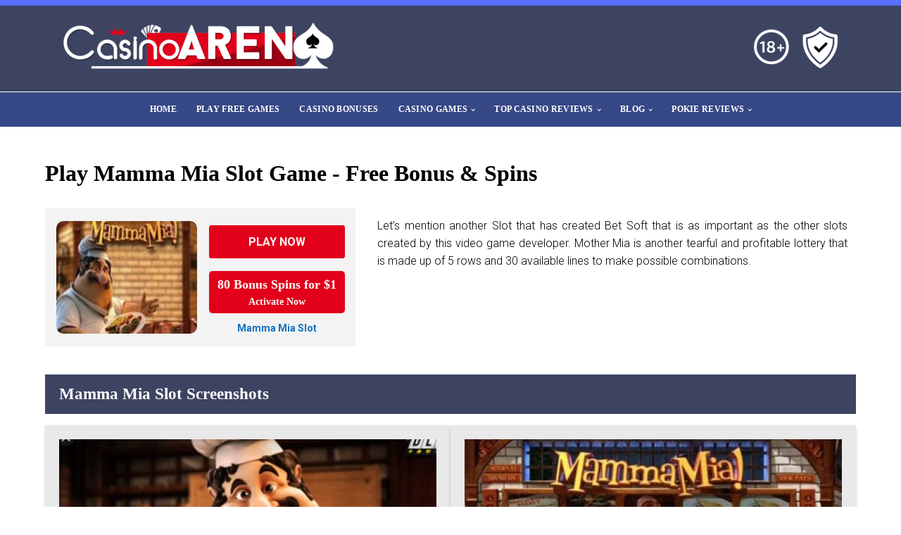

--- FILE ---
content_type: text/html; charset=UTF-8
request_url: https://www.phparena.net/mamma-mia-slot/
body_size: 33186
content:
<!DOCTYPE html>
<html lang="en-NZ" >
<head>
<meta name="viewport" content="width=device-width, initial-scale=1.0">
<meta charset="UTF-8">
<meta name='robots' content='index, follow, max-image-preview:large, max-snippet:-1, max-video-preview:-1' />
<meta name="description" content="Mamma Mia slot online. Claim a $1,600 online bonus, explore our Mamma Mia review, and start playing for delicious wins now!" />
<meta property="og:locale" content="en_US" />
<meta property="og:type" content="article" />
<meta property="og:title" content="Mamma Mia Slot - Online Game Review - Free Demo Play" />
<meta property="og:description" content="Mamma Mia slot online. Claim a $1,600 online bonus, explore our Mamma Mia review, and start playing for delicious wins now!" />
<meta property="og:url" content="https://www.phparena.net/mamma-mia-slot/" />
<meta property="og:site_name" content="PHPARENA.NET" />
<meta property="article:modified_time" content="2025-01-14T08:51:06+00:00" />
<meta name="twitter:card" content="summary_large_image" />
<meta name="twitter:label1" content="Est. reading time" />
<meta name="twitter:data1" content="16 minutes" />
<meta name="generator" content="Site Kit by Google 1.170.0" />
<meta name="msapplication-TileImage" content="https://www.phparena.net/wp-content/uploads/cropped-favicon-php-270x270.png" />



<script id="bv-lazyload-images" data-cfasync="false" bv-exclude="true">var __defProp=Object.defineProperty;var __name=(target,value)=>__defProp(target,"name",{value,configurable:!0});var bv_lazyload_event_listener="load",bv_lazyload_events=["mousemove","click","keydown","wheel","touchmove","touchend"],bv_use_srcset_attr=!1,bv_style_observer,img_observer,picture_lazy_observer;bv_lazyload_event_listener=="load"?window.addEventListener("load",event=>{handle_lazyload_images()}):bv_lazyload_event_listener=="readystatechange"&&document.addEventListener("readystatechange",event=>{document.readyState==="interactive"&&handle_lazyload_images()});function add_lazyload_image_event_listeners(handle_lazyload_images2){bv_lazyload_events.forEach(function(event){document.addEventListener(event,handle_lazyload_images2,!0)})}__name(add_lazyload_image_event_listeners,"add_lazyload_image_event_listeners");function remove_lazyload_image_event_listeners(){bv_lazyload_events.forEach(function(event){document.removeEventListener(event,handle_lazyload_images,!0)})}__name(remove_lazyload_image_event_listeners,"remove_lazyload_image_event_listeners");function bv_replace_lazyloaded_image_url(element2){let src_value=element2.getAttribute("bv-data-src"),srcset_value=element2.getAttribute("bv-data-srcset"),currentSrc=element2.getAttribute("src");currentSrc&&currentSrc.startsWith("data:image/svg+xml")&&(bv_use_srcset_attr&&srcset_value&&element2.setAttribute("srcset",srcset_value),src_value&&element2.setAttribute("src",src_value))}__name(bv_replace_lazyloaded_image_url,"bv_replace_lazyloaded_image_url");function bv_replace_inline_style_image_url(element2){let bv_style_attr=element2.getAttribute("bv-data-style");if(console.log(bv_style_attr),bv_style_attr){let currentStyles=element2.getAttribute("style")||"",newStyle=currentStyles+(currentStyles?";":"")+bv_style_attr;element2.setAttribute("style",newStyle)}else console.log("BV_STYLE_ATTRIBUTE_NOT_FOUND : "+entry)}__name(bv_replace_inline_style_image_url,"bv_replace_inline_style_image_url");function handleLazyloadImages(entries){entries.map(entry2=>{entry2.isIntersecting&&(bv_replace_lazyloaded_image_url(entry2.target),img_observer.unobserve(entry2.target))})}__name(handleLazyloadImages,"handleLazyloadImages");function handleOnscreenInlineStyleImages(entries){entries.map(entry2=>{entry2.isIntersecting&&(bv_replace_inline_style_image_url(entry2.target),bv_style_observer.unobserve(entry2.target))})}__name(handleOnscreenInlineStyleImages,"handleOnscreenInlineStyleImages");function handlePictureTags(entries){entries.map(entry2=>{entry2.isIntersecting&&(bv_replace_picture_tag_url(entry2.target),picture_lazy_observer.unobserve(entry2.target))})}__name(handlePictureTags,"handlePictureTags");function bv_replace_picture_tag_url(element2){const child_elements=element2.children;for(let i=0;i<child_elements.length;i++){let child_elem=child_elements[i],_srcset=child_elem.getAttribute("bv-data-srcset"),_src=child_elem.getAttribute("bv-data-src");_srcset&&child_elem.setAttribute("srcset",_srcset),_src&&child_elem.setAttribute("src",_src),bv_replace_picture_tag_url(child_elem)}}__name(bv_replace_picture_tag_url,"bv_replace_picture_tag_url"),"IntersectionObserver"in window&&(bv_style_observer=new IntersectionObserver(handleOnscreenInlineStyleImages),img_observer=new IntersectionObserver(handleLazyloadImages),picture_lazy_observer=new IntersectionObserver(handlePictureTags));function handle_lazyload_images(){"IntersectionObserver"in window?(document.querySelectorAll(".bv-lazyload-bg-style").forEach(target_element=>{bv_style_observer.observe(target_element)}),document.querySelectorAll(".bv-lazyload-tag-img").forEach(img_element=>{img_observer.observe(img_element)}),document.querySelectorAll(".bv-lazyload-picture").forEach(picture_element=>{picture_lazy_observer.observe(picture_element)})):(document.querySelectorAll(".bv-lazyload-bg-style").forEach(target_element=>{bv_replace_inline_style_image_url(target_element)}),document.querySelectorAll(".bv-lazyload-tag-img").forEach(target_element=>{bv_replace_lazyloaded_image_url(target_element)}),document.querySelectorAll(".bv-lazyload-picture").forEach(picture_element=>{bv_replace_picture_tag_url(element)}))}__name(handle_lazyload_images,"handle_lazyload_images");
</script>

<script id="bv-dl-scripts-list" data-cfasync="false" bv-exclude="true">
var scriptAttrs = [{"attrs":{"type":"text\/javascript","src":"\/\/ajax.googleapis.com\/ajax\/libs\/webfont\/1\/webfont.js","defer":true,"data-cfasync":"false","async":false,"bv_inline_delayed":false},"bv_unique_id":"h4B9AnMNtDC05nPecg2i","reference":0},{"attrs":{"type":"text\/javascript","defer":true,"data-cfasync":"false","bv_inline_delayed":true,"async":false},"bv_unique_id":"ebtNsflUDqUr6zATC0ij","reference":1},{"attrs":{"type":"text\/javascript","src":"https:\/\/www.phparena.net\/wp-content\/uploads\/al_opt_content\/SCRIPT\/www.phparena.net\/.\/wp-includes\/js\/jquery\/6941d1da5612b7ae4028c8ef\/6941d1da5612b7ae4028c8ef-16cb9084c573484b0cbcd8b282b41204_jquery.min.js?ver=3.7.1","id":"jquery-core-js","defer":true,"data-cfasync":"false","async":false,"bv_inline_delayed":false},"bv_unique_id":"xBJMr00d7Q3NK4f6RHQW","reference":2},{"attrs":{"type":"text\/javascript","defer":true,"data-cfasync":"false","bv_inline_delayed":true,"async":false},"bv_unique_id":"VYByHxwjSJvMjiuWeTW8","reference":3},{"attrs":{"type":"text\/javascript","defer":true,"data-cfasync":"false","bv_inline_delayed":true,"async":false},"bv_unique_id":"OfoK3rMu19m1SJcVhHIh","reference":4},{"attrs":{"type":"text\/javascript","id":"ct-footer-js","defer":true,"data-cfasync":"false","bv_inline_delayed":true,"async":false},"bv_unique_id":"dXkd1WA9wYyS4OSOan7G","reference":5},{"attrs":{"src":"data:text\/javascript;base64, [base64]","id":"bv-trigger-listener","type":"text\/javascript","defer":true,"async":false},"bv_unique_id":"d6fe9c24159ed4a27d224d91c70f8fdc","reference":100000000}];
</script>
<script id="bv-web-worker" type="javascript/worker" data-cfasync="false" bv-exclude="true">var __defProp=Object.defineProperty;var __name=(target,value)=>__defProp(target,"name",{value,configurable:!0});self.onmessage=function(e){var counter=e.data.fetch_urls.length;e.data.fetch_urls.forEach(function(fetch_url){loadUrl(fetch_url,function(){console.log("DONE: "+fetch_url),counter=counter-1,counter===0&&self.postMessage({status:"SUCCESS"})})})};async function loadUrl(fetch_url,callback){try{var request=new Request(fetch_url,{mode:"no-cors",redirect:"follow"});await fetch(request),callback()}catch(fetchError){console.log("Fetch Error loading URL:",fetchError);try{var xhr=new XMLHttpRequest;xhr.onerror=callback,xhr.onload=callback,xhr.responseType="blob",xhr.open("GET",fetch_url,!0),xhr.send()}catch(xhrError){console.log("XHR Error loading URL:",xhrError),callback()}}}__name(loadUrl,"loadUrl");
</script>
<script id="bv-web-worker-handler" data-cfasync="false" bv-exclude="true">var __defProp=Object.defineProperty;var __name=(target,value)=>__defProp(target,"name",{value,configurable:!0});if(typeof scriptAttrs<"u"&&Array.isArray(scriptAttrs)&&scriptAttrs.length>0){const lastElement=scriptAttrs[scriptAttrs.length-1];if(lastElement.attrs&&lastElement.attrs.id==="bv-trigger-listener"){var bv_custom_ready_state_value="loading";Object.defineProperty(document,"readyState",{get:__name(function(){return bv_custom_ready_state_value},"get"),set:__name(function(){},"set")})}}if(typeof scriptAttrs>"u"||!Array.isArray(scriptAttrs))var scriptAttrs=[];if(typeof linkStyleAttrs>"u"||!Array.isArray(linkStyleAttrs))var linkStyleAttrs=[];function isMobileDevice(){return window.innerWidth<=500}__name(isMobileDevice,"isMobileDevice");var js_dom_loaded=!1;document.addEventListener("DOMContentLoaded",()=>{js_dom_loaded=!0});const EVENTS=["mousemove","click","keydown","wheel","touchmove","touchend"];var scriptUrls=[],styleUrls=[],bvEventCalled=!1,workerFinished=!1,functionExec=!1,scriptsInjected=!1,stylesInjected=!1,bv_load_event_fired=!1,autoInjectTimerStarted=!1;const BV_AUTO_INJECT_ENABLED=!0,BV_DESKTOP_AUTO_INJECT_DELAY=1e3,BV_MOBILE_AUTO_INJECT_DELAY=1e4,BV_WORKER_TIMEOUT_DURATION=3e3;scriptAttrs.forEach((scriptAttr,index)=>{scriptAttr.attrs.src&&!scriptAttr.attrs.src.includes("data:text/javascript")&&(scriptUrls[index]=scriptAttr.attrs.src)}),linkStyleAttrs.forEach((linkAttr,index)=>{styleUrls[index]=linkAttr.attrs.href});var fetchUrls=scriptUrls.concat(styleUrls);function addEventListeners(bvEventHandler2){EVENTS.forEach(function(event){document.addEventListener(event,bvEventFired,!0),document.addEventListener(event,bvEventHandler2,!0)})}__name(addEventListeners,"addEventListeners");function removeEventListeners(){EVENTS.forEach(function(event){document.removeEventListener(event,bvEventHandler,!0)})}__name(removeEventListeners,"removeEventListeners");function bvEventFired(){bvEventCalled||(bvEventCalled=!0,workerFinished=!0)}__name(bvEventFired,"bvEventFired");function bvGetElement(attributes,element){Object.keys(attributes).forEach(function(attr){attr==="async"?element.async=attributes[attr]:attr==="innerHTML"?element.innerHTML=atob(attributes[attr]):element.setAttribute(attr,attributes[attr])})}__name(bvGetElement,"bvGetElement");function bvAddElement(attr,element){var attributes=attr.attrs;if(attributes.bv_inline_delayed){let bvScriptId=attr.bv_unique_id,bvScriptElement=document.querySelector("[bv_unique_id='"+bvScriptId+"']");bvScriptElement?(!attributes.innerHTML&&!attributes.src&&bvScriptElement.textContent.trim()!==""&&(attributes.src="data:text/javascript;base64, "+btoa(unescape(encodeURIComponent(bvScriptElement.textContent)))),bvGetElement(attributes,element),bvScriptElement.after(element)):console.log(`Script not found for ${bvScriptId}`)}else{bvGetElement(attributes,element);var templateId=attr.bv_unique_id,targetElement=document.querySelector("[id='"+templateId+"']");targetElement&&targetElement.after(element)}}__name(bvAddElement,"bvAddElement");function injectStyles(){if(stylesInjected){console.log("Styles already injected, skipping");return}stylesInjected=!0,document.querySelectorAll('style[type="bv_inline_delayed_css"], template[id]').forEach(element=>{if(element.tagName.toLowerCase()==="style"){var new_style=document.createElement("style");new_style.type="text/css",new_style.textContent=element.textContent,element.after(new_style),new_style.parentNode?element.remove():console.log("PARENT NODE NOT FOUND")}else if(element.tagName.toLowerCase()==="template"){var templateId=element.id,linkStyleAttr=linkStyleAttrs.find(attr=>attr.bv_unique_id===templateId);if(linkStyleAttr){var link=document.createElement("link");bvAddElement(linkStyleAttr,link),element.parentNode&&element.parentNode.replaceChild(link,element),console.log("EXTERNAL STYLE ADDED")}else console.log(`No linkStyleAttr found for template ID ${templateId}`)}}),linkStyleAttrs.forEach((linkStyleAttr,index)=>{console.log("STYLE ADDED");var element=document.createElement("link");bvAddElement(linkStyleAttr,element)})}__name(injectStyles,"injectStyles");function injectScripts(){if(scriptsInjected){console.log("Scripts already injected, skipping");return}scriptsInjected=!0;let last_script_element;scriptAttrs.forEach((scriptAttr,index)=>{if(bv_custom_ready_state_value==="loading"&&scriptAttr.attrs&&scriptAttr.attrs.is_first_defer_element===!0)if(last_script_element){const readyStateScript=document.createElement("script");readyStateScript.src="data:text/javascript;base64, "+btoa(unescape(encodeURIComponent("bv_custom_ready_state_value = 'interactive';"))),readyStateScript.async=!1,last_script_element.after(readyStateScript)}else bv_custom_ready_state_value="interactive",console.log('Ready state manually set to "interactive"');console.log("JS ADDED");var element=document.createElement("script");last_script_element=element,bvAddElement(scriptAttr,element)})}__name(injectScripts,"injectScripts");function bvEventHandler(){console.log("EVENT FIRED"),js_dom_loaded&&bvEventCalled&&workerFinished&&!functionExec&&(functionExec=!0,injectStyles(),injectScripts(),removeEventListeners())}__name(bvEventHandler,"bvEventHandler");function autoInjectScriptsAfterLoad(){js_dom_loaded&&workerFinished&&!scriptsInjected&&!stylesInjected&&(console.log("Auto-injecting styles and scripts after timer"),injectStyles(),injectScripts())}__name(autoInjectScriptsAfterLoad,"autoInjectScriptsAfterLoad");function startAutoInjectTimer(){if(BV_AUTO_INJECT_ENABLED&&!autoInjectTimerStarted&&bv_load_event_fired&&!bvEventCalled){autoInjectTimerStarted=!0;var delay=isMobileDevice()?BV_MOBILE_AUTO_INJECT_DELAY:BV_DESKTOP_AUTO_INJECT_DELAY;console.log("Starting auto-inject timer with delay: "+delay+"ms"),setTimeout(function(){autoInjectScriptsAfterLoad()},delay)}}__name(startAutoInjectTimer,"startAutoInjectTimer"),addEventListeners(bvEventHandler);var requestObject=window.URL||window.webkitURL,bvWorker=new Worker(requestObject.createObjectURL(new Blob([document.getElementById("bv-web-worker").textContent],{type:"text/javascript"})));bvWorker.onmessage=function(e){e.data.status==="SUCCESS"&&(console.log("WORKER_FINISHED"),workerFinished=!0,bvEventHandler(),startAutoInjectTimer())},addEventListener("load",()=>{bvEventHandler(),bv_call_fetch_urls(),bv_load_event_fired=!0});function bv_call_fetch_urls(){!bv_load_event_fired&&!workerFinished&&(bvWorker.postMessage({fetch_urls:fetchUrls}),bv_initiate_worker_timer())}__name(bv_call_fetch_urls,"bv_call_fetch_urls"),setTimeout(function(){bv_call_fetch_urls()},5e3);function bv_initiate_worker_timer(){setTimeout(function(){workerFinished||(console.log("WORKER_TIMEDOUT"),workerFinished=!0,bvWorker.terminate()),bvEventHandler(),startAutoInjectTimer()},BV_WORKER_TIMEOUT_DURATION)}__name(bv_initiate_worker_timer,"bv_initiate_worker_timer");
</script>





			<template id="h4B9AnMNtDC05nPecg2i"></template>
			<script type="bv_inline_delayed_js" bv_unique_id="ebtNsflUDqUr6zATC0ij" defer="1" data-cfasync="false" bv_inline_delayed="1" async="">WebFont.load({
				google: {
					families: ["Open Sans:100,200,300,400,500,600,700,800,900","Source Sans Pro:100,200,300,400,500,600,700,800,900"]
				}
			});</script>
			

	
	<title>Mamma Mia Slot - Online Game Review - Free Demo Play</title>
	
	<link rel="canonical" href="https://www.phparena.net/mamma-mia-slot/" />
	
	
	
	
	
	
	
	
	
	
	<script type="application/ld+json" class="yoast-schema-graph">{"@context":"https://schema.org","@graph":[{"@type":"WebPage","@id":"https://www.phparena.net/mamma-mia-slot/","url":"https://www.phparena.net/mamma-mia-slot/","name":"Mamma Mia Slot - Online Game Review - Free Demo Play","isPartOf":{"@id":"https://www.phparena.net/#website"},"datePublished":"2025-01-13T06:24:00+00:00","dateModified":"2025-01-14T08:51:06+00:00","description":"Mamma Mia slot online. Claim a $1,600 online bonus, explore our Mamma Mia review, and start playing for delicious wins now!","breadcrumb":{"@id":"https://www.phparena.net/mamma-mia-slot/#breadcrumb"},"inLanguage":"en-NZ","potentialAction":[{"@type":"ReadAction","target":["https://www.phparena.net/mamma-mia-slot/"]}]},{"@type":"BreadcrumbList","@id":"https://www.phparena.net/mamma-mia-slot/#breadcrumb","itemListElement":[{"@type":"ListItem","position":1,"name":"Home","item":"https://www.phparena.net/"},{"@type":"ListItem","position":2,"name":"Play Mamma Mia Slot Game - Free Bonus &amp; Spins"}]},{"@type":"WebSite","@id":"https://www.phparena.net/#website","url":"https://www.phparena.net/","name":"PHPARENA.NET","description":"","potentialAction":[{"@type":"SearchAction","target":{"@type":"EntryPoint","urlTemplate":"https://www.phparena.net/?s={search_term_string}"},"query-input":{"@type":"PropertyValueSpecification","valueRequired":true,"valueName":"search_term_string"}}],"inLanguage":"en-NZ"}]}</script>
	


<link rel='dns-prefetch' href='//www.googletagmanager.com' />
<link rel="alternate" title="oEmbed (JSON)" type="application/json+oembed" href="https://www.phparena.net/wp-json/oembed/1.0/embed?url=https%3A%2F%2Fwww.phparena.net%2Fmamma-mia-slot%2F" />
<link rel="alternate" title="oEmbed (XML)" type="text/xml+oembed" href="https://www.phparena.net/wp-json/oembed/1.0/embed?url=https%3A%2F%2Fwww.phparena.net%2Fmamma-mia-slot%2F&#038;format=xml" />
<style id='wp-img-auto-sizes-contain-inline-css' type='text/css'>
img:is([sizes=auto i],[sizes^="auto," i]){contain-intrinsic-size:3000px 1500px}
/*# sourceURL=wp-img-auto-sizes-contain-inline-css */
</style>
<style id='wp-block-library-inline-css' type='text/css'>
:root{--wp-block-synced-color:#7a00df;--wp-block-synced-color--rgb:122,0,223;--wp-bound-block-color:var(--wp-block-synced-color);--wp-editor-canvas-background:#ddd;--wp-admin-theme-color:#007cba;--wp-admin-theme-color--rgb:0,124,186;--wp-admin-theme-color-darker-10:#006ba1;--wp-admin-theme-color-darker-10--rgb:0,107,160.5;--wp-admin-theme-color-darker-20:#005a87;--wp-admin-theme-color-darker-20--rgb:0,90,135;--wp-admin-border-width-focus:2px}@media (min-resolution:192dpi){:root{--wp-admin-border-width-focus:1.5px}}.wp-element-button{cursor:pointer}:root .has-very-light-gray-background-color{background-color:#eee}:root .has-very-dark-gray-background-color{background-color:#313131}:root .has-very-light-gray-color{color:#eee}:root .has-very-dark-gray-color{color:#313131}:root .has-vivid-green-cyan-to-vivid-cyan-blue-gradient-background{background:linear-gradient(135deg,#00d084,#0693e3)}:root .has-purple-crush-gradient-background{background:linear-gradient(135deg,#34e2e4,#4721fb 50%,#ab1dfe)}:root .has-hazy-dawn-gradient-background{background:linear-gradient(135deg,#faaca8,#dad0ec)}:root .has-subdued-olive-gradient-background{background:linear-gradient(135deg,#fafae1,#67a671)}:root .has-atomic-cream-gradient-background{background:linear-gradient(135deg,#fdd79a,#004a59)}:root .has-nightshade-gradient-background{background:linear-gradient(135deg,#330968,#31cdcf)}:root .has-midnight-gradient-background{background:linear-gradient(135deg,#020381,#2874fc)}:root{--wp--preset--font-size--normal:16px;--wp--preset--font-size--huge:42px}.has-regular-font-size{font-size:1em}.has-larger-font-size{font-size:2.625em}.has-normal-font-size{font-size:var(--wp--preset--font-size--normal)}.has-huge-font-size{font-size:var(--wp--preset--font-size--huge)}.has-text-align-center{text-align:center}.has-text-align-left{text-align:left}.has-text-align-right{text-align:right}.has-fit-text{white-space:nowrap!important}#end-resizable-editor-section{display:none}.aligncenter{clear:both}.items-justified-left{justify-content:flex-start}.items-justified-center{justify-content:center}.items-justified-right{justify-content:flex-end}.items-justified-space-between{justify-content:space-between}.screen-reader-text{border:0;clip-path:inset(50%);height:1px;margin:-1px;overflow:hidden;padding:0;position:absolute;width:1px;word-wrap:normal!important}.screen-reader-text:focus{background-color:#ddd;clip-path:none;color:#444;display:block;font-size:1em;height:auto;left:5px;line-height:normal;padding:15px 23px 14px;text-decoration:none;top:5px;width:auto;z-index:100000}html :where(.has-border-color){border-style:solid}html :where([style*=border-top-color]){border-top-style:solid}html :where([style*=border-right-color]){border-right-style:solid}html :where([style*=border-bottom-color]){border-bottom-style:solid}html :where([style*=border-left-color]){border-left-style:solid}html :where([style*=border-width]){border-style:solid}html :where([style*=border-top-width]){border-top-style:solid}html :where([style*=border-right-width]){border-right-style:solid}html :where([style*=border-bottom-width]){border-bottom-style:solid}html :where([style*=border-left-width]){border-left-style:solid}html :where(img[class*=wp-image-]){height:auto;max-width:100%}:where(figure){margin:0 0 1em}html :where(.is-position-sticky){--wp-admin--admin-bar--position-offset:var(--wp-admin--admin-bar--height,0px)}@media screen and (max-width:600px){html :where(.is-position-sticky){--wp-admin--admin-bar--position-offset:0px}}

/*# sourceURL=wp-block-library-inline-css */
</style><style id='global-styles-inline-css' type='text/css'>
:root{--wp--preset--aspect-ratio--square: 1;--wp--preset--aspect-ratio--4-3: 4/3;--wp--preset--aspect-ratio--3-4: 3/4;--wp--preset--aspect-ratio--3-2: 3/2;--wp--preset--aspect-ratio--2-3: 2/3;--wp--preset--aspect-ratio--16-9: 16/9;--wp--preset--aspect-ratio--9-16: 9/16;--wp--preset--color--black: #000000;--wp--preset--color--cyan-bluish-gray: #abb8c3;--wp--preset--color--white: #ffffff;--wp--preset--color--pale-pink: #f78da7;--wp--preset--color--vivid-red: #cf2e2e;--wp--preset--color--luminous-vivid-orange: #ff6900;--wp--preset--color--luminous-vivid-amber: #fcb900;--wp--preset--color--light-green-cyan: #7bdcb5;--wp--preset--color--vivid-green-cyan: #00d084;--wp--preset--color--pale-cyan-blue: #8ed1fc;--wp--preset--color--vivid-cyan-blue: #0693e3;--wp--preset--color--vivid-purple: #9b51e0;--wp--preset--gradient--vivid-cyan-blue-to-vivid-purple: linear-gradient(135deg,rgb(6,147,227) 0%,rgb(155,81,224) 100%);--wp--preset--gradient--light-green-cyan-to-vivid-green-cyan: linear-gradient(135deg,rgb(122,220,180) 0%,rgb(0,208,130) 100%);--wp--preset--gradient--luminous-vivid-amber-to-luminous-vivid-orange: linear-gradient(135deg,rgb(252,185,0) 0%,rgb(255,105,0) 100%);--wp--preset--gradient--luminous-vivid-orange-to-vivid-red: linear-gradient(135deg,rgb(255,105,0) 0%,rgb(207,46,46) 100%);--wp--preset--gradient--very-light-gray-to-cyan-bluish-gray: linear-gradient(135deg,rgb(238,238,238) 0%,rgb(169,184,195) 100%);--wp--preset--gradient--cool-to-warm-spectrum: linear-gradient(135deg,rgb(74,234,220) 0%,rgb(151,120,209) 20%,rgb(207,42,186) 40%,rgb(238,44,130) 60%,rgb(251,105,98) 80%,rgb(254,248,76) 100%);--wp--preset--gradient--blush-light-purple: linear-gradient(135deg,rgb(255,206,236) 0%,rgb(152,150,240) 100%);--wp--preset--gradient--blush-bordeaux: linear-gradient(135deg,rgb(254,205,165) 0%,rgb(254,45,45) 50%,rgb(107,0,62) 100%);--wp--preset--gradient--luminous-dusk: linear-gradient(135deg,rgb(255,203,112) 0%,rgb(199,81,192) 50%,rgb(65,88,208) 100%);--wp--preset--gradient--pale-ocean: linear-gradient(135deg,rgb(255,245,203) 0%,rgb(182,227,212) 50%,rgb(51,167,181) 100%);--wp--preset--gradient--electric-grass: linear-gradient(135deg,rgb(202,248,128) 0%,rgb(113,206,126) 100%);--wp--preset--gradient--midnight: linear-gradient(135deg,rgb(2,3,129) 0%,rgb(40,116,252) 100%);--wp--preset--font-size--small: 13px;--wp--preset--font-size--medium: 20px;--wp--preset--font-size--large: 36px;--wp--preset--font-size--x-large: 42px;--wp--preset--spacing--20: 0.44rem;--wp--preset--spacing--30: 0.67rem;--wp--preset--spacing--40: 1rem;--wp--preset--spacing--50: 1.5rem;--wp--preset--spacing--60: 2.25rem;--wp--preset--spacing--70: 3.38rem;--wp--preset--spacing--80: 5.06rem;--wp--preset--shadow--natural: 6px 6px 9px rgba(0, 0, 0, 0.2);--wp--preset--shadow--deep: 12px 12px 50px rgba(0, 0, 0, 0.4);--wp--preset--shadow--sharp: 6px 6px 0px rgba(0, 0, 0, 0.2);--wp--preset--shadow--outlined: 6px 6px 0px -3px rgb(255, 255, 255), 6px 6px rgb(0, 0, 0);--wp--preset--shadow--crisp: 6px 6px 0px rgb(0, 0, 0);}:where(.is-layout-flex){gap: 0.5em;}:where(.is-layout-grid){gap: 0.5em;}body .is-layout-flex{display: flex;}.is-layout-flex{flex-wrap: wrap;align-items: center;}.is-layout-flex > :is(*, div){margin: 0;}body .is-layout-grid{display: grid;}.is-layout-grid > :is(*, div){margin: 0;}:where(.wp-block-columns.is-layout-flex){gap: 2em;}:where(.wp-block-columns.is-layout-grid){gap: 2em;}:where(.wp-block-post-template.is-layout-flex){gap: 1.25em;}:where(.wp-block-post-template.is-layout-grid){gap: 1.25em;}.has-black-color{color: var(--wp--preset--color--black) !important;}.has-cyan-bluish-gray-color{color: var(--wp--preset--color--cyan-bluish-gray) !important;}.has-white-color{color: var(--wp--preset--color--white) !important;}.has-pale-pink-color{color: var(--wp--preset--color--pale-pink) !important;}.has-vivid-red-color{color: var(--wp--preset--color--vivid-red) !important;}.has-luminous-vivid-orange-color{color: var(--wp--preset--color--luminous-vivid-orange) !important;}.has-luminous-vivid-amber-color{color: var(--wp--preset--color--luminous-vivid-amber) !important;}.has-light-green-cyan-color{color: var(--wp--preset--color--light-green-cyan) !important;}.has-vivid-green-cyan-color{color: var(--wp--preset--color--vivid-green-cyan) !important;}.has-pale-cyan-blue-color{color: var(--wp--preset--color--pale-cyan-blue) !important;}.has-vivid-cyan-blue-color{color: var(--wp--preset--color--vivid-cyan-blue) !important;}.has-vivid-purple-color{color: var(--wp--preset--color--vivid-purple) !important;}.has-black-background-color{background-color: var(--wp--preset--color--black) !important;}.has-cyan-bluish-gray-background-color{background-color: var(--wp--preset--color--cyan-bluish-gray) !important;}.has-white-background-color{background-color: var(--wp--preset--color--white) !important;}.has-pale-pink-background-color{background-color: var(--wp--preset--color--pale-pink) !important;}.has-vivid-red-background-color{background-color: var(--wp--preset--color--vivid-red) !important;}.has-luminous-vivid-orange-background-color{background-color: var(--wp--preset--color--luminous-vivid-orange) !important;}.has-luminous-vivid-amber-background-color{background-color: var(--wp--preset--color--luminous-vivid-amber) !important;}.has-light-green-cyan-background-color{background-color: var(--wp--preset--color--light-green-cyan) !important;}.has-vivid-green-cyan-background-color{background-color: var(--wp--preset--color--vivid-green-cyan) !important;}.has-pale-cyan-blue-background-color{background-color: var(--wp--preset--color--pale-cyan-blue) !important;}.has-vivid-cyan-blue-background-color{background-color: var(--wp--preset--color--vivid-cyan-blue) !important;}.has-vivid-purple-background-color{background-color: var(--wp--preset--color--vivid-purple) !important;}.has-black-border-color{border-color: var(--wp--preset--color--black) !important;}.has-cyan-bluish-gray-border-color{border-color: var(--wp--preset--color--cyan-bluish-gray) !important;}.has-white-border-color{border-color: var(--wp--preset--color--white) !important;}.has-pale-pink-border-color{border-color: var(--wp--preset--color--pale-pink) !important;}.has-vivid-red-border-color{border-color: var(--wp--preset--color--vivid-red) !important;}.has-luminous-vivid-orange-border-color{border-color: var(--wp--preset--color--luminous-vivid-orange) !important;}.has-luminous-vivid-amber-border-color{border-color: var(--wp--preset--color--luminous-vivid-amber) !important;}.has-light-green-cyan-border-color{border-color: var(--wp--preset--color--light-green-cyan) !important;}.has-vivid-green-cyan-border-color{border-color: var(--wp--preset--color--vivid-green-cyan) !important;}.has-pale-cyan-blue-border-color{border-color: var(--wp--preset--color--pale-cyan-blue) !important;}.has-vivid-cyan-blue-border-color{border-color: var(--wp--preset--color--vivid-cyan-blue) !important;}.has-vivid-purple-border-color{border-color: var(--wp--preset--color--vivid-purple) !important;}.has-vivid-cyan-blue-to-vivid-purple-gradient-background{background: var(--wp--preset--gradient--vivid-cyan-blue-to-vivid-purple) !important;}.has-light-green-cyan-to-vivid-green-cyan-gradient-background{background: var(--wp--preset--gradient--light-green-cyan-to-vivid-green-cyan) !important;}.has-luminous-vivid-amber-to-luminous-vivid-orange-gradient-background{background: var(--wp--preset--gradient--luminous-vivid-amber-to-luminous-vivid-orange) !important;}.has-luminous-vivid-orange-to-vivid-red-gradient-background{background: var(--wp--preset--gradient--luminous-vivid-orange-to-vivid-red) !important;}.has-very-light-gray-to-cyan-bluish-gray-gradient-background{background: var(--wp--preset--gradient--very-light-gray-to-cyan-bluish-gray) !important;}.has-cool-to-warm-spectrum-gradient-background{background: var(--wp--preset--gradient--cool-to-warm-spectrum) !important;}.has-blush-light-purple-gradient-background{background: var(--wp--preset--gradient--blush-light-purple) !important;}.has-blush-bordeaux-gradient-background{background: var(--wp--preset--gradient--blush-bordeaux) !important;}.has-luminous-dusk-gradient-background{background: var(--wp--preset--gradient--luminous-dusk) !important;}.has-pale-ocean-gradient-background{background: var(--wp--preset--gradient--pale-ocean) !important;}.has-electric-grass-gradient-background{background: var(--wp--preset--gradient--electric-grass) !important;}.has-midnight-gradient-background{background: var(--wp--preset--gradient--midnight) !important;}.has-small-font-size{font-size: var(--wp--preset--font-size--small) !important;}.has-medium-font-size{font-size: var(--wp--preset--font-size--medium) !important;}.has-large-font-size{font-size: var(--wp--preset--font-size--large) !important;}.has-x-large-font-size{font-size: var(--wp--preset--font-size--x-large) !important;}
/*# sourceURL=global-styles-inline-css */
</style>

<style id='classic-theme-styles-inline-css' type='text/css'>
/*! This file is auto-generated */
.wp-block-button__link{color:#fff;background-color:#32373c;border-radius:9999px;box-shadow:none;text-decoration:none;padding:calc(.667em + 2px) calc(1.333em + 2px);font-size:1.125em}.wp-block-file__button{background:#32373c;color:#fff;text-decoration:none}
/*# sourceURL=/wp-includes/css/classic-themes.min.css */
</style>
<link rel='stylesheet' id='oxygen-css' href='https://www.phparena.net/wp-content/plugins/oxygen/component-framework/oxygen.css?ver=4.9.5' type='text/css' media='all' />
<template id="xBJMr00d7Q3NK4f6RHQW"></template>
<link rel="https://api.w.org/" href="https://www.phparena.net/wp-json/" /><link rel="alternate" title="JSON" type="application/json" href="https://www.phparena.net/wp-json/wp/v2/pages/20597" /><link rel="EditURI" type="application/rsd+xml" title="RSD" href="https://www.phparena.net/xmlrpc.php?rsd" />
<link rel='shortlink' href='https://www.phparena.net/?p=20597' />
<script type="bv_inline_delayed_js" bv_unique_id="VYByHxwjSJvMjiuWeTW8" defer="1" data-cfasync="false" bv_inline_delayed="1" async="">var ajaxurl = "https://www.phparena.net/wp-admin/admin-ajax.php";</script>
<link rel="icon" href="https://www.phparena.net/wp-content/uploads/cropped-favicon-php-32x32.png" sizes="32x32" />
<link rel="icon" href="https://www.phparena.net/wp-content/uploads/cropped-favicon-php-192x192.png" sizes="192x192" />
<link rel="apple-touch-icon" href="https://www.phparena.net/wp-content/uploads/cropped-favicon-php-180x180.png" />

<link rel='stylesheet' id='oxygen-cache-21244-css' href='//www.phparena.net/wp-content/uploads/oxygen/css/21244.css?cache=1676284982&#038;ver=6.9' type='text/css' media='all' />
<link rel='stylesheet' id='oxygen-cache-21275-css' href='//www.phparena.net/wp-content/uploads/oxygen/css/21275.css?cache=1763703064&#038;ver=6.9' type='text/css' media='all' />
<link rel='stylesheet' id='oxygen-cache-22237-css' href='//www.phparena.net/wp-content/uploads/oxygen/css/22237.css?cache=1763628284&#038;ver=6.9' type='text/css' media='all' />
<link rel='stylesheet' id='oxygen-cache-24265-css' href='//www.phparena.net/wp-content/uploads/oxygen/css/24265.css?cache=1765533095&#038;ver=6.9' type='text/css' media='all' />
<link rel='stylesheet' id='oxygen-cache-21243-css' href='//www.phparena.net/wp-content/uploads/oxygen/css/21243.css?cache=1673963048&#038;ver=6.9' type='text/css' media='all' />
<link rel='stylesheet' id='oxygen-cache-21242-css' href='//www.phparena.net/wp-content/uploads/oxygen/css/21242.css?cache=1697540938&#038;ver=6.9' type='text/css' media='all' />
<link rel='stylesheet' id='oxygen-cache-21245-css' href='//www.phparena.net/wp-content/uploads/oxygen/css/21245.css?cache=1676284981&#038;ver=6.9' type='text/css' media='all' />
<link rel='stylesheet' id='oxygen-cache-20597-css' href='//www.phparena.net/wp-content/uploads/oxygen/css/20597.css?cache=1766221118&#038;ver=6.9' type='text/css' media='all' />
<link rel='stylesheet' id='oxygen-universal-styles-css' href='//www.phparena.net/wp-content/uploads/oxygen/css/universal.css?cache=1767960184&#038;ver=6.9' type='text/css' media='all' />

</head>
<body class="wp-singular page-template-default page page-id-20597 wp-theme-oxygen-is-not-a-theme  wp-embed-responsive oxygen-body" >




						<div id="code_block-10-21245" class="ct-code-block" ><link href="https://www.phparena.net/wp-content/themes/generatepress-child/style-v5.css" rel="stylesheet"></div><div id="div_block-7-6480" class="ct-div-block" ><div id="new_columns-17-21242" class="ct-new-columns" ><div id="div_block-18-21242" class="ct-div-block" ><a id="link-22-21242" class="ct-link" href="https://www.phparena.net/"   ><img  id="image-20-21242" alt="logo php" src="[data-uri]" class="ct-image"/><img bv-data-src="https://www.phparena.net/wp-content/uploads/al_opt_content/IMAGE/www.phparena.net/wp-content/uploads/logo-phpmin.png?bv_host=www.phparena.net&amp;bv-resized-infos=bv_resized_mobile%3A480%2A95%3Bbv_resized_ipad%3A640%2A126%3Bbv_resized_desktop%3A640%2A126"   id="image-23-21242" alt="logo phpmin" src="data:image/svg+xml,%3Csvg%20xmlns='http://www.w3.org/2000/svg'%20viewBox='0%200%200%200'%3E%3C/svg%3E" class="ct-image bv-tag-attr-replace bv-lazyload-tag-img"  /></a></div><div id="div_block-19-21242" class="ct-div-block" ><img bv-data-src="https://www.phparena.net/wp-content/uploads/al_opt_content/IMAGE/www.phparena.net/wp-content/uploads/phparena-18plus-and-security-min.png?bv_host=www.phparena.net&amp;bv-resized-infos=bv_resized_mobile%3A260%2A122%3Bbv_resized_ipad%3A260%2A122%3Bbv_resized_desktop%3A260%2A122"   id="image-21-21242" alt="phparena 18plus and security min" src="data:image/svg+xml,%3Csvg%20xmlns='http://www.w3.org/2000/svg'%20viewBox='0%200%200%200'%3E%3C/svg%3E" class="ct-image bv-tag-attr-replace bv-lazyload-tag-img"  /></div></div></div><div id="div_block-6-6862" class="ct-div-block" ><nav id="_nav_menu-7-6862" class="oxy-nav-menu oxy-nav-menu-dropdowns oxy-nav-menu-dropdown-arrow oxy-nav-menu-responsive-dropdowns" ><div class='oxy-menu-toggle'><div class='oxy-nav-menu-hamburger-wrap'><div class='oxy-nav-menu-hamburger'><div class='oxy-nav-menu-hamburger-line'></div><div class='oxy-nav-menu-hamburger-line'></div><div class='oxy-nav-menu-hamburger-line'></div></div></div></div><div class="menu-top-menu-container"><ul id="menu-top-menu" class="oxy-nav-menu-list"><li id="menu-item-158" class="menu-item menu-item-type-custom menu-item-object-custom menu-item-home menu-item-158"><a href="https://www.phparena.net/">Home</a></li>
<li id="menu-item-12258" class="menu-item menu-item-type-post_type menu-item-object-page menu-item-12258"><a href="https://www.phparena.net/play-free-games/">Play Free Games</a></li>
<li id="menu-item-1210" class="menu-item menu-item-type-post_type menu-item-object-page menu-item-1210"><a href="https://www.phparena.net/no-deposit-casino-bonuses/">Casino Bonuses</a></li>
<li id="menu-item-4421" class="menu-item menu-item-type-custom menu-item-object-custom menu-item-has-children menu-item-4421"><a href="#">Casino Games</a>
<ul class="sub-menu">
	<li id="menu-item-161" class="menu-item menu-item-type-custom menu-item-object-custom menu-item-161"><a href="https://www.phparena.net/blackjack/">Blackjack</a></li>
	<li id="menu-item-162" class="menu-item menu-item-type-custom menu-item-object-custom menu-item-162"><a href="https://www.phparena.net/poker/">Poker</a></li>
	<li id="menu-item-164" class="menu-item menu-item-type-custom menu-item-object-custom menu-item-164"><a href="https://www.phparena.net/roulette/">Roulette</a></li>
</ul>
</li>
<li id="menu-item-8905" class="menu-item menu-item-type-post_type menu-item-object-page menu-item-has-children menu-item-8905"><a href="https://www.phparena.net/casino-reviews/">Top Casino Reviews</a>
<ul class="sub-menu">
	<li id="menu-item-170" class="menu-item menu-item-type-custom menu-item-object-custom menu-item-170"><a href="https://www.phparena.net/spinpalace/">Spin Palace</a></li>
	<li id="menu-item-171" class="menu-item menu-item-type-custom menu-item-object-custom menu-item-171"><a href="https://www.phparena.net/jackpotcity/">Jackpot City</a></li>
	<li id="menu-item-7171" class="menu-item menu-item-type-post_type menu-item-object-post menu-item-7171"><a href="https://www.phparena.net/royal-vegas-casino/">Royal Vegas</a></li>
	<li id="menu-item-8906" class="menu-item menu-item-type-post_type menu-item-object-page menu-item-8906"><a href="https://www.phparena.net/all-slots-casino/">All Slots</a></li>
	<li id="menu-item-184" class="menu-item menu-item-type-custom menu-item-object-custom menu-item-184"><a href="https://www.phparena.net/luckynugget/">Lucky Nugget</a></li>
	<li id="menu-item-173" class="menu-item menu-item-type-custom menu-item-object-custom menu-item-173"><a href="https://www.phparena.net/rubyfortune/">Ruby Fortune</a></li>
	<li id="menu-item-10282" class="menu-item menu-item-type-custom menu-item-object-custom menu-item-10282"><a href="https://www.phparena.net/betway-casino/">Betway Casino</a></li>
	<li id="menu-item-8907" class="menu-item menu-item-type-post_type menu-item-object-page menu-item-8907"><a href="https://www.phparena.net/casino-reviews/">+ Casino Reviews</a></li>
</ul>
</li>
<li id="menu-item-1276" class="menu-item menu-item-type-post_type menu-item-object-page menu-item-has-children menu-item-1276"><a href="https://www.phparena.net/blog/">Blog</a>
<ul class="sub-menu">
	<li id="menu-item-18933" class="menu-item menu-item-type-custom menu-item-object-custom menu-item-18933"><a href="https://www.phparena.net/category/card-table-games/">Card and Table Games</a></li>
	<li id="menu-item-18934" class="menu-item menu-item-type-custom menu-item-object-custom menu-item-18934"><a href="https://www.phparena.net/category/casino-games/">Casino Games</a></li>
	<li id="menu-item-18935" class="menu-item menu-item-type-custom menu-item-object-custom menu-item-18935"><a href="https://www.phparena.net/category/country-casinos/">Country Casinos</a></li>
	<li id="menu-item-18936" class="menu-item menu-item-type-custom menu-item-object-custom menu-item-18936"><a href="https://www.phparena.net/category/gambling-bonuses/">Gambling and Bonuses</a></li>
	<li id="menu-item-23228" class="menu-item menu-item-type-custom menu-item-object-custom menu-item-23228"><a href="https://www.phparena.net/category/games-review/">Games Review</a></li>
	<li id="menu-item-18937" class="menu-item menu-item-type-custom menu-item-object-custom menu-item-18937"><a href="https://www.phparena.net/category/mobile-apps/">Mobile &#038; Apps</a></li>
	<li id="menu-item-23233" class="menu-item menu-item-type-custom menu-item-object-custom menu-item-23233"><a href="https://www.phparena.net/category/online-casino-games/">Online Casino Games</a></li>
	<li id="menu-item-18938" class="menu-item menu-item-type-custom menu-item-object-custom menu-item-18938"><a href="https://www.phparena.net/category/online-casinos/">Online Casinos</a></li>
	<li id="menu-item-18940" class="menu-item menu-item-type-custom menu-item-object-custom menu-item-18940"><a href="https://www.phparena.net/category/slots/">Slots</a></li>
</ul>
</li>
<li id="menu-item-4432" class="menu-item menu-item-type-custom menu-item-object-custom menu-item-has-children menu-item-4432"><a href="#">Pokie Reviews</a>
<ul class="sub-menu">
	<li id="menu-item-6788" class="menu-item menu-item-type-post_type menu-item-object-page menu-item-6788"><a href="https://www.phparena.net/top-free-slots/">Top Free Slots</a></li>
	<li id="menu-item-6789" class="menu-item menu-item-type-post_type menu-item-object-page menu-item-6789"><a href="https://www.phparena.net/free-igt-slots/">Free IGT Slots</a></li>
	<li id="menu-item-6790" class="menu-item menu-item-type-post_type menu-item-object-page menu-item-6790"><a href="https://www.phparena.net/aristocrat-slots/">Aristocrat Slots</a></li>
</ul>
</li>
</ul></div></nav></div><div id="div_block-5-21245" class="ct-div-block" ><div id='inner_content-3-21245' class='ct-inner-content'><div id="div_block-2-20597" class="ct-div-block pa-pg3-main-div" ><div id="code_block-16-22212" class="ct-code-block" ></div><div id="div_block-4-20597" class="ct-div-block pa-pg3-div-h1" ><h1 id="headline-5-20597" class="ct-headline pa-pg3-h1">Play Mamma Mia Slot Game - Free Bonus &amp; Spins<br></h1></div><div id="new_columns-6-20597" class="ct-new-columns pa-pg3-column-1" ><div id="div_block-7-20597" class="ct-div-block pa-pg3-column-1-div-1" ><div id="div_block-8-20597" class="ct-div-block" ><a id="link-9-20597" class="ct-link" href="https://www.phparena.net/pra/playbonus/"   ><img bv-data-src="https://www.phparena.net/wp-content/uploads/Mamma-Mia-Slot-main-1-1.jpg"   id="image-10-20597" alt="" src="data:image/svg+xml,%3Csvg%20xmlns='http://www.w3.org/2000/svg'%20viewBox='0%200%200%200'%3E%3C/svg%3E" class="ct-image bv-tag-attr-replace bv-lazyload-tag-img"  /></a></div><div id="div_block-11-20597" class="ct-div-block" ><a id="link_button-15-20597" class="ct-link-button" href="https://www.phparena.net/pra/playbonus/"   >PLAY NOW</a><a id="link-2-24265" class="ct-link" href="https://www.phparena.net/pra/playbonus/"   ><h3 id="headline-13-14278" class="ct-headline">80 Bonus Spins for $1</h3></a><a id="link_text-14-20597" class="ct-link-text" href="https://www.phparena.net/pra/playbonus/"   >Mamma Mia Slot</a></div></div><div id="div_block-16-20597" class="ct-div-block pa-pg3-column-1-div-2" ><div id="text_block-17-20597" class="ct-text-block" >Let’s mention another Slot that has created Bet Soft that is as important as the other slots created by this video game developer. Mother Mia is another tearful and profitable lottery that is made up of 5 rows and 30 available lines to make possible combinations.</div></div></div><h2 id="headline-18-20597" class="ct-headline pa-pg3-h2-1">Mamma Mia Slot Screenshots</h2><div id="new_columns-19-20597" class="ct-new-columns pa-pg3-column-2" ><div id="div_block-20-20597" class="ct-div-block pa-pg3-column-2-div-1" ><a id="link-21-20597" class="ct-link" href="https://www.phparena.net/pra/playbonus/"   ><img bv-data-src="https://www.phparena.net/wp-content/uploads/Mamma-Mia-Slot-1.jpg"   id="image-22-20597" alt="" src="data:image/svg+xml,%3Csvg%20xmlns='http://www.w3.org/2000/svg'%20viewBox='0%200%200%200'%3E%3C/svg%3E" class="ct-image bv-tag-attr-replace bv-lazyload-tag-img"  /></a></div><div id="div_block-23-20597" class="ct-div-block pa-pg3-column-2-div-2" ><a id="link-24-20597" class="ct-link" href="https://www.phparena.net/pra/playbonus/"   ><img bv-data-src="https://www.phparena.net/wp-content/uploads/Mamma-Mia-Slot12-1.jpg"   id="image-25-20597" alt="" src="data:image/svg+xml,%3Csvg%20xmlns='http://www.w3.org/2000/svg'%20viewBox='0%200%200%200'%3E%3C/svg%3E" class="ct-image bv-tag-attr-replace bv-lazyload-tag-img"  /></a></div></div><h2 id="headline-26-20597" class="ct-headline pa-pg3-h2-2">Where to Play Mamma Mia Slot for Real Money:</h2><div id="new_columns-27-20597" class="ct-new-columns pa-pg3-column-3" ><div id="div_block-28-20597" class="ct-div-block pa-pg3-column-3-div-1" ><div id="div_block-29-20597" class="ct-div-block" ><div id="div_block-34-22212" class="ct-div-block" ><div id="code_block-3-22237" class="ct-code-block" ></div><div id="code_block-32-22212" class="ct-code-block" > <table class="casino-table-2-main">
  <tr>
    <th>Casino</th>
    <th>Review</th>
    <th>Bonus</th>
    <th>Play</th>
  </tr>
  <tr>
    <td><a href="https://www.phparena.net/pra/jackpotcity"><img bv-data-src="https://www.phparena.net/wp-content/uploads/casinologo-jackpot.png"  width="150" height="150" src="data:image/svg+xml,%3Csvg%20xmlns='http://www.w3.org/2000/svg'%20viewBox='0%200%20150%20150'%3E%3C/svg%3E" alt="" class="size-medium bv-tag-attr-replace bv-lazyload-tag-img"    /></a></td>
    <td><div class="pa-p3-review-title" ><a href="https://www.phparena.net/jackpotcity/">Jackpot City</a></div></td>
    <td><h3 class="pa-p3-review-bonus" style="font-size:20px"> 80 Bonus Spins for $1!</h3></td>
    <td><div class="pa-p3-cta-casino" style="width;"><a href="https://www.phparena.net/pra/jackpotcity/">Play for Real</a></div></td>
    
  </tr>
  <tr>
    <td><a href="https://www.phparena.net/pra/spin-palace"><img bv-data-src="https://www.phparena.net/wp-content/uploads/casinologo-spin-palace.png"  width="150" height="150" src="data:image/svg+xml,%3Csvg%20xmlns='http://www.w3.org/2000/svg'%20viewBox='0%200%20150%20150'%3E%3C/svg%3E" alt="" class="size-medium bv-tag-attr-replace bv-lazyload-tag-img"    /></a></td>
    <td><div class="pa-p3-review-title" ><a href="https://www.phparena.net/spinpalace/">Spin Palace</a></div></td>
    <td><h3 class="pa-p3-review-bonus" style="font-size:20px">100 Bonus Spins for $5!</h3></td>
    <td><div class="pa-p3-cta-casino"><a href="https://www.phparena.net/pra/spin-palace">Play for Real</a></div></td>
  </tr>
  <tr>
    <td><a href="https://www.phparena.net/pra/royal-vegas"><img bv-data-src="https://www.phparena.net/wp-content/uploads/casinologo-royalvegas.png"  width="150" height="150" src="data:image/svg+xml,%3Csvg%20xmlns='http://www.w3.org/2000/svg'%20viewBox='0%200%20150%20150'%3E%3C/svg%3E" alt="" class="size-medium bv-tag-attr-replace bv-lazyload-tag-img"    /></a></td>
    <td><div class="pa-p3-review-title" ><a href="https://www.phparena.net/royal-vegas-casino/">Royal Vegas</a></div></td>
    <td><h3 class="pa-p3-review-bonus" style="font-size:20px">Deposit $1 Get 30 Free Bonus Spins</h3></td>
    <td><div class="pa-p3-cta-casino"><a href="https://www.phparena.net/pra/royal-vegas">Play for Real</a></div></td>
  </tr>
</table></div></div></div><div id="div_block-31-20597" class="ct-div-block" ><div id="div_block-32-20597" class="ct-div-block" ><div id="div_block-33-20597" class="ct-div-block" ><div id="div_block-34-20597" class="ct-div-block" ><a id="link-35-20597" class="ct-link" href="https://www.phparena.net/pra/spin-palace" target="_self"  ><img bv-data-src="https://www.phparena.net/wp-content/uploads/al_opt_content/IMAGE/www.phparena.net/wp-content/uploads/2017/06/casinologo-1.png?bv_host=www.phparena.net&amp;bv-resized-infos=bv_resized_mobile%3A180%2A103%3Bbv_resized_ipad%3A180%2A103%3Bbv_resized_desktop%3A180%2A103"   id="image-36-20597" alt="" src="data:image/svg+xml,%3Csvg%20xmlns='http://www.w3.org/2000/svg'%20viewBox='0%200%200%200'%3E%3C/svg%3E" class="ct-image bv-tag-attr-replace bv-lazyload-tag-img"  /></a><h3 id="headline-37-20597" class="ct-headline">$1000 BONUS</h3><a id="link_text-38-20597" class="ct-link-text" href="https://www.phparena.net/pra/spin-palace" target="_self"  >Spin Palace Review</a></div><div id="div_block-39-20597" class="ct-div-block" ><a id="link_button-40-20597" class="ct-link-button" href="https://www.phparena.net/pra/spin-palace" target="_self"  >PLAY NOW</a></div></div><div id="div_block-41-20597" class="ct-div-block" ><div id="div_block-42-20597" class="ct-div-block" ><a id="link-43-20597" class="ct-link" href="https://www.phparena.net/pra/jackpotcity" target="_self"  ><img bv-data-src="https://www.phparena.net/wp-content/uploads/al_opt_content/IMAGE/www.phparena.net/wp-content/uploads/2016/03/casinologo-8.png?bv_host=www.phparena.net&amp;bv-resized-infos=bv_resized_mobile%3A180%2A103%3Bbv_resized_ipad%3A180%2A103%3Bbv_resized_desktop%3A180%2A103"   id="image-44-20597" alt="" src="data:image/svg+xml,%3Csvg%20xmlns='http://www.w3.org/2000/svg'%20viewBox='0%200%200%200'%3E%3C/svg%3E" class="ct-image bv-tag-attr-replace bv-lazyload-tag-img"  /></a><h3 id="headline-45-20597" class="ct-headline">$1600 BONUS</h3><a id="link_text-46-20597" class="ct-link-text" href="https://www.phparena.net/jackpotcity/" target="_self"  >Jackpot City Review</a></div><div id="div_block-47-20597" class="ct-div-block" ><a id="link_button-48-20597" class="ct-link-button" href="https://www.phparena.net/pra/jackpotcity" target="_self"  >PLAY NOW</a></div></div></div></div><div id="_rich_text-49-20597" class="oxy-rich-text pa-p2_rich_text_1" ><h2>Game Graphics Designs and Color</h2><p>This slot is very diverse, the color, graphics, design, and features of this game favor the player to make money and pleasure. The game is keeping alive and fascinating by the sounds and from the animations that make it intriguing. Mamma Mia is a slot that has some special features compared to other games created by Bet Soft because when it comes to hanging wild symbols it is possible to gain free spins and increase the chances of gaining bigger <a href="https://www.phparena.net/big-red-slot/">money</a> if the player plays carefully and makes the right combinations.</p><h2>Electronic Game</h2><p>Mamma Mia Slot is an electronic game that is built in accordance with Mac, Windows, and Linux and can be found in electronic devices but not on mobile devices. The game has a very <a href="https://www.phparena.net/casino-reviews/">interesting theme</a> because in this game as the main character is an Italian chef who cooks Italian foods that are famous all over the world. The cooker Salvadore doesn’t disappoint anybody with their own culinary skills as well as with the companions that make the food with famous Italian wines. The focus is that the player will make the role of Salvadore is serving the best possible people. Everyone will get positive impressions and will also benefit from great and wonderful prices. The game is not difficult to play simply has to be understood first and then there is no difficulty. The player needs to match the symbols from one side to the other and some of the most important symbols of this game are: Pizza, Dishes, Boiling Water, Menu, Chef Salvadore and Food Critic.</p><h2>Symbols</h2><p>There are 9 symbols that are worth the effort. If the player has 5 Chefs symbols on a certain payout line then he has a lot of opportunities to increase his earnings by bringing in 500 coins. Another feature that can be activated here is the Locking Wilds function that can increase the player’s ability to win lots of money. To enable this feature, the player must click on the buttons that are displayed and are yellow button buttons which are located below the betting buttons. Slots Mamma Mia also consists of wild symbols and distribution symbols that increase the player’s profit potential. One such symbol in this game is the Pizza symbol, if the player has more than 3 Pizza symbols in an available line then you will have the <a href="https://www.phparena.net/pelican-pete-slot/">opportunity</a> to get the free spins and return to the Pizza ingredients which may be: Tomato, Pepperoni, Onions, and Olives. Once you make the right combinations the cooker serves a Pizza and he gets the full reward by rotation. Bet Soft has created its entire program and all its games can be offered a bonus round on the second screen and this round is triggered when they hit more than 3 Menu symbols. In the Bonus Round, the player is able to work with The Chef, who will help him choose the food to send food criticism, and the critic appreciates the food. While he gives to the player the best impression that he is going to be rewarded with the highest credit round.  Another key is the Click me button, which is activated only when the player hits 3 or more food symbols.</p><h2>Features</h2><p>The player can set the currency they want with values ranging from NZD 0.02 to NZD 0.05, but the player can also place the bet he wants from NZD 1-5 for each row. The player is likely to benefit from a lot of revenue reach up to NZD 150, but the player is able to profit and the big prize that can reach up to NZD 12,500. The cheerful chef is the one who welcomes the players and makes them feel happy that they are part of this game. He will accompany all the action with songs and will comment on any action that the player occasionally takes in the right tools of the kitchen and he welcomes everyone that wants to be part and to want be rewarded. The chef is totally friendly and the animations and the colors of the game are really impressions. The game consists of very exciting and beautiful graphics that give the player a sense of real life and serving a traditional Italian chef with his wonderful cooking, pizza, spices, and wines. The Chef is a totally happy person because he loves his job and he loves eating too!</p><h2>Welcome to Play</h2><p>The players who love eating and rewarding are welcome to play and to feel the great emotions that the game serves. The player must know the way the game is played to know how to make the possible combinations. Simply the player must choose the currency, it size and then place his bet on every line he plays, of course, he has to choose and the number of lines that will use. The player can use the maximum bet or minimum bet on the entire game and can also activate the Auto Play button. Mamma Mia Slot is a very nice game and very easy to play and the music on the background is very intriguing and gives the player a lot of priority to go ahead. For playing the game is very simple because Bet Soft is never disappointing all the values that are placed, bets and payment lines are accurate and clear. The player is impressed by the colors and animations that are placed in the game.</p><h2>Game Backgound</h2><p>The background music is very interesting and can earn more money if you set the right amount of money and if it does the right combination. Everyone is welcome to come and play this game and to feel rewarded. The player can download and install the game and play in every time they want and enjoy</p><h2>Discover the Flavors of Fortune: An In-Depth Mamma Mia Slot Review</h2><p>Whether you're a seasoned slot player or a curious newcomer, this review will provide you with all the details to understand why Mamma Mia is more than just a game—it's an experience to relish. So, tie on your apron, and let's check out what makes Mamma Mia a top pick for slot enthusiasts and a mainstay in Betsoft’s portfolio of outstanding games.</p><h3>What Makes Mamma Mia Special?</h3><p>At its core, Mamma Mia is more than just a slot game; it's a venture into the heart of a bustling Italian kitchen led by the charismatic Chef Salvatore. The game's ability to draw players into an interactive storyline while offering them a chance to win impressive payouts distinguishes it. With each spin, players are pulled deeper into the culinary adventures of Chef Salvatore as he tackles the challenges of running a top-notch restaurant.</p><h2>Game Overview</h2><h3>Release Information</h3><p><strong>Developer</strong>: Betsoft Gaming</p><p><strong>Release Date</strong>: March 2016</p><p><strong>Theme</strong>: Italian Cuisine</p><p>Mamma Mia is a game that captures the spirit of Italian cooking with its engaging theme centered around the lively activities of a charming Italian restaurant. Released in March 2016 by Betsoft, this game has continued to captivate players with its inventive narrative and beautifully rendered graphics.</p><h3>Theme and Storyline</h3><p>Mamma Mia’s storyline revolves around Chef Salvatore and his efforts to impress a demanding food critic, Alberto Ranbomzi, who threatens to tarnish the chef’s hard-earned reputation. This plot unfolds on a 5x3 reel grid where every symbol and character animation has been designed to complement the Italian culinary theme. From steaming pasta dishes to finely aged wine, each symbol brings a piece of the storyline to life, creating a game that’s as much about storytelling as it is about winning.</p><h3>Key Features of Mamma Mia Slot</h3><h4>Reels and Paylines</h4><p><strong>Reel Configuration</strong>: 5x3</p><p><strong>Paylines</strong>: 30</p><p>Mamma Mia features a standard 5x3 reel setup but stands out with its 30 paylines, offering numerous opportunities for creating <a href="https://www.phparena.net/wizard-of-oz-slot/">winning combinations</a>. The paylines are not just numbers on a screen; they are the paths where ingredients come together to create dishes that offer sumptuous wins.</p><h3>Symbols and Their Values</h3><p>The reels are adorned with symbols that celebrate Italian cuisine. The high-value symbols include Chef Salvatore, his trusted Sous Chef, and the indispensable food critic, alongside various dishes they prepare. Lower-value symbols are represented by ingredients such as olives, tomatoes, and onions. Special symbols in the game include:</p><ul><li><strong>Wild Symbol:</strong> The Pizza icon, which substitutes for other symbols to create winning combinations.</li><li><strong>Scatter Symbol:</strong> The Menu can trigger free spins and bonus rounds.</li></ul><h3>Betting Options</h3><p>Mamma Mia is accessible to players of all budgets. Betting options range from a minimum of $0.02 to a maximum of $150 per spin. This wide range allows both casual players and high rollers to enjoy the game at a pace that suits their style and budget.</p><h2>Gameplay Experience</h2><h3>Game Mechanics</h3><p>Playing Mamma Mia is straightforward yet engaging. Players select their bet size and the number of paylines they wish to activate, then spin the reels to match symbols along the paylines. The game interface includes convenient features like autoplay and quick spin, improving the playing experience with faster gameplay and automatic betting.</p><h3>Volatility and RTP</h3><p>Mamma Mia is characterized by low volatility, meaning it pays out smaller wins frequently. This feature makes it an excellent choice for players looking for a more consistent gameplay experience without dramatic fluctuations in their bankroll. The game boasts a Return to Player (RTP) rate of 93.46%, which is slightly below average but compensated by the game’s engaging features and frequent payouts.</p><h3>Graphics and Sound</h3><p>The graphics in Mamma Mia testify to Betsoft’s reputation for high-quality, visually appealing games. The animations are smooth, and the artwork is detailed, effectively capturing the lively ambiance of an Italian restaurant. The sound design complements the visuals perfectly, with a light-hearted soundtrack and the clinking of dishes that add to the immersive experience.</p><h2>Bonus Features</h2><p>Mamma Mia slot is not only a visual treat but also packed with engaging and rewarding bonus features. These features improve the gameplay and provide significant opportunities to increase your winnings.</p><h3>Free Spins and How to Trigger Them</h3><p>The Free Spins feature in Mamma Mia is triggered by landing three or more Menu symbols anywhere on the reels. Once activated, players are awarded a number of free spins, which can be used to rack up winnings without placing additional bets. During the free spins, all wins are accumulated, and the total amount is added to your bankroll at the end of the feature.</p><h2>Bonus Rounds</h2><h3>Food Cover Click Me:</h3><p>One of the most interactive bonus rounds in Mamma Mia is the Food Cover Click Me feature. Triggered by landing three or more Cover symbols on an active payline, this feature allows players to choose one of the covers to reveal an instant prize. This game of choice adds an element of suspense and excitement, as you don’t know what you might uncover!</p><h3>Critic Bonus Round:</h3><p>The Critic Bonus Round is another highlight, offering a thematic extension of the main game. Here, players assist Chef Salvatore in preparing a signature dish to be judged by the stern critic, Alberto Ranbomzi. Your choices during this round influence the critic's score, which determines the reward. This not only ties back to the narrative but also allows for player interaction and strategic decision-making.</p><h2>Special Game Features</h2><h3>Locking Wilds:</h3><p>The Locking Wilds feature is a fantastic addition to the Mamma Mia slot. During gameplay, wild symbols can lock in place for a number of spins, increasing the chances of hitting winning combinations. This feature is particularly useful during high-stakes spins and adds an extra layer of strategy to the game.</p><p>Each of these features not only makes the game more engaging but also provides players with multiple ways to achieve significant payouts, keeping the gameplay exciting and rewarding.</p><h2>Strategies for Playing Mamma Mia Slot</h2><p>While slots are largely games of chance, a few strategic choices can improve your playing experience and possibly your outcomes:</p><ol><li><strong>Manage Your Bankroll:</strong> Set a budget before you start playing and stick to it. With Mamma Mia's low volatility, planning for longer play sessions to encounter more of the game’s features is beneficial.</li><li><strong>Maximize Paylines:</strong> To increase your chances of winning, it is advisable to play all 30 paylines. This maximizes the potential for winning combinations.</li><li><strong>Leverage Bonus Features:</strong> Be strategic about using the bonus features. For example, when you hit the Free Spins or the Locking Wilds, consider increasing your bet size slightly to maximize potential wins.</li><li><strong>Play the Demo Version:</strong> Before playing with real money, try the game's demo version. This allows you to understand the mechanics and features without any financial risk.</li></ol><h2>Casino Offers for Mamma Mia Slot</h2><p>For those looking to play Mamma Mia for real money, several reputable online casinos offer this game, often accompanied by enticing bonuses. Here’s a quick rundown of some top casinos where you can find Mamma Mia and what they offer:</p><ul><li><strong>Stake Casino:</strong> Known for its modern interface and user-friendly experience, Stake offers a 200% welcome bonus up to €2,000. The wagering requirement is 35x, which is relatively standard.</li><li><span style="box-sizing: border-box; margin: 0px; padding: 0px;"><strong>Rizz Casino:</strong> This <a href="https://www.phparena.net/australia/fair-go-casino/">casino</a> offers 40 no-deposit free spins and a 100% bonus of up to €500.</span> Additionally, you get 100 free spins upon making your first deposit, with a lower-than-average wagering requirement of 20x.</li><li><strong>Simsinos Casino:</strong> With a 100% bonus up to €250 and 110 free spins, Simsinos offers a no wager requirement on free spins, making it an attractive option for those who prefer straightforward bonus terms.</li></ul><p>When choosing a casino, consider the bonuses and factors like licensing, customer support, and withdrawal processes to ensure a safe and enjoyable gaming experience.</p><h2>Player Reviews and Ratings</h2><p>Mamma Mia slot consistently receives high marks from players for its entertaining theme and rich bonus features. It scores particularly well in player engagement and satisfaction, largely due to its immersive storyline and interactive bonus rounds. Here’s what some players have said:</p><ul><li><strong>Visuals and Theme:</strong> Players love the vibrant graphics and the authentic Italian restaurant ambiance that Betsoft has created. The attention to detail in the animations adds to the overall enjoyment.</li><li><strong>Gameplay:</strong> The consensus is that Mamma Mia offers smooth gameplay with enough variety in features to keep it interesting through multiple gaming sessions.</li><li><strong>Bonus Features:</strong> The Food Cover Click Me, and Critic Bonus Round are frequently highlighted as favorites for their interactivity and the fun twist they add to the slot experience.</li><li><strong>Payouts:</strong> While the RTP is slightly lower than some other slots, the low volatility means more frequent wins, which many players find appealing.</li></ul><p>Overall, Mamma Mia is celebrated for providing a balanced mix of fun and function, making it a standout in the crowded online slot market.</p><h2>Responsible Gaming</h2><p>As much fun as Mamma Mia and other slot games can be, it’s essential to approach gambling responsibly. Here are a few tips to ensure you keep your gaming experience positive and under control:</p><ul><li><strong>Set Limits:</strong> Before you begin playing, decide on the maximum amount of money and time you will spend. Stick to these limits.</li><li><strong>Understand the Game:</strong> Know the rules, features, and odds of the games you play. This understanding can help you make informed decisions and enjoy the game more fully.</li><li><strong>Take Breaks:</strong> Regular breaks help you make better decisions and keep the game enjoyable.</li><li><strong>Seek Help if Needed:</strong> If you feel you might have a gambling problem, seek help from professional organizations such as GamCare or Gamblers Anonymous.</li></ul><p>Like all casino games, Mamma Mia should be played for entertainment, not as a way to make money. Responsible gambling ensures that the game remains a fun and safe activity.</p><h2>Conclusion</h2><p>The Mamma Mia slot by Betsoft is an excellent example of how online slots can offer more than just a chance to win. They can transport you to another world—in this case, an Italian kitchen—where every spin adds to the story. With its engaging theme, variety of bonus features, and comprehensive design, Mamma Mia stands out as a slot game worth your time and spins.</p><p>Whether you’re looking to play for free or real money, Mamma Mia provides a delightful mix of entertainment and potential payouts. It’s a game that appeals to casual players and seasoned gamblers, offering something for everyone at the <a href="https://www.phparena.net/book-of-oz-review/">casino table</a>.</p><h2>Mamma Mia Slot Essentials: Your Top FAQs Answered!</h2><h3>What is the theme of the Mamma Mia slot by Betsoft?</h3><p>The Mamma Mia slot by Betsoft is themed around an Italian restaurant. The storyline follows Chef Salvatore as he attempts to impress a tough food critic, Alberto Ranbomzi, with his culinary skills. The game features symbols and animations related to Italian cuisine and restaurant life, providing a vibrant and engaging atmosphere.</p><h3>What are the unique features of the Mamma Mia slot?</h3><p>Mamma Mia slot includes several unique features:</p><ul><li><strong>Locking Wilds:</strong> These wilds can lock in place over multiple spins, increasing the potential for winning combinations.</li><li><strong>Free Spins:</strong> The Menu scatter symbol triggers players' free spins.</li><li><strong>Bonus Rounds:</strong> Includes the Food Cover Click Me and Critic Bonus Round, where players can win additional prizes and interact with the game’s storyline.</li></ul><h3>What is the RTP and volatility of the Mamma Mia slot?</h3><p>Mamma Mia slot has an RTP (Return to Player) of 93.46%, slightly below the industry average. It features low volatility, paying out smaller wins more frequently, making it ideal for players who prefer a steady game experience.</p><h3>Can I play the Mamma Mia slot on my mobile device?</h3><p>Yes, the Mamma Mia slot is fully optimized for mobile play. Betsoft uses HTML5 technology, ensuring the game runs smoothly on various devices, including smartphones and tablets. This allows players to enjoy the game on the go without compromising quality or performance.</p><h3>Where can I play the Mamma Mia slot for real money?</h3><p>Mamma Mia slot is available at several online casinos that feature Betsoft games. Popular casinos offering Mamma Mia include Stake Casino, Rizz Casino, and Simsinos Casino, among others. These casinos often provide attractive bonuses and promotions to enhance your gaming experience. Always check for a valid license and read reviews before playing at an online casino to ensure a safe and enjoyable experience.</p></div></div><div id="div_block-50-20597" class="ct-div-block pa-pg3-column-3-div-2" ><div id="div_block-51-20597" class="ct-div-block" ><div id="code_block-52-20597" class="ct-code-block" ></div><div id="_rich_text-53-20597" class="oxy-rich-text" ><p><button class="small-table-section-1-btn">Mamma Mia Slot</button></p><div class="box fields"><table class="new_feilds" cellspacing="0" cellpadding="0"><tbody><tr><th>Software</th><td>Betsoft</td></tr><tr><th>Slot Types</th><td>Video Slots</td></tr><tr><th>Reels</th><td>5</td></tr><tr><th>Paylines</th><td>30</td></tr><tr><th>Slot Game Features</th><td>Wild Symbol, Scatters, Free Spins</td></tr><tr><th>Min. Bet</th><td>0.02</td></tr><tr><th>Max. Bet</th><td>1</td></tr><tr><th>Jackpot</th><td>500</td></tr><tr><th>Slot RTP</th><td>95%</td></tr></tbody></table></div><div class="cta-casino2"><a class="play-now-btn" href="https://www.phparena.net/pra/playbonus/">Play Now</a></div></div></div><div id="div_block-250-5795" class="ct-div-block" ><div id="code_block-195-5795" class="ct-code-block" ></div><h2 id="headline-192-5795" class="ct-headline">New Zealand Pokies Guide</h2><div id="_rich_text-194-5795" class="oxy-rich-text" ><p>Your guide to the best pokie games. Latest Pokie Tournaments, Jackpots and Promotions.</p></div><h2 id="headline-196-5795" class="ct-headline">Online Gambling</h2><div id="_rich_text-245-5795" class="oxy-rich-text" ><div class="pa-text-margin-top"><div><a href="https://www.phparena.net/online-casino-new-zealand-reviews/" style="color:black !important;">Online Casino New Zealand Reviews</a></div><div><a href="https://www.phparena.net/play-free-games/" style="color:black !important;">Free Slots Online</a></div><div><a href="https://www.phparena.net/spinpalace/" style="color:black !important;">Spin Palace Casino</a></div><div><a href="https://www.phparena.net/jackpotcity/" style="color:black !important;">Jackpot City Casino Review</a></div><div><a href="https://www.phparena.net/no-deposit-casino-bonuses/" style="color:black !important;">Casino Bonuses</a></div><div><a href="https://www.phparena.net/blog/" style="color:black !important;">Casino Articles &amp; News</a></div></div></div><div id="text_block-211-5795" class="ct-text-block" >Best Casino Bonuses</div><div id="_rich_text-213-5795" class="oxy-rich-text" ><div class="lowersidebar"><span class="css-sprite-casinologo-spinpalace-sidebar" style="float:left;margin-top: 13px;"></span><div class="pa-dollar-price" style="font-size: 20px !important; font-weight: bold; color: gray; margin-left: 60%; margin-top:10px; margin-bottom: 6%;">100 Bonus Spins for $5!</div><a href="https://www.phparena.net/php/sp-l1" class="sidebarbutton" style="margin-left: 60px;">CLAIM BONUS NOW</a></div></div><div id="_rich_text-248-5795" class="oxy-rich-text" ><div class="lowersidebar"><span class="css-sprite-casinologo-jackpot-city-sidebar" style="float:left;margin-top: 13px;"></span><div class="pa-dollar-price" style="font-size: 20px !important; font-weight: bold; color: gray; margin-left: 60%; margin-top:10px; margin-bottom: 6%;">80 Bonus Spins for $1!</div><a href="https://www.phparena.net/php/jc-l1" class="sidebarbutton" style="margin-left: 60px;">CLAIM BONUS NOW</a></div></div><div id="_rich_text-247-5795" class="oxy-rich-text" ><div class="lowersidebar"><span class="css-sprite-casinologo-lucky-nugget-sidebar" style="float:left;margin-top: 13px;"></span><div class="pa-dollar-price" style="font-size: 18px !important; font-weight: bold; color: gray; margin-left: 60%; margin-top:10px; margin-bottom: 6%;">Free Unlimited Bonus Spins. No Deposit Required</div><a href="https://www.phparena.net/php/ln-lp1" class="sidebarbutton" style="margin-left: 60px;">CLAIM BONUS NOW</a></div></div></div></div></div></div></div></div><footer id="section-242-2" class=" ct-section" ><div class="ct-section-inner-wrap"><div id="code_block-19-6860" class="ct-code-block" ></div><div id="new_columns-9-6860" class="ct-new-columns" ><div id="div_block-10-6860" class="ct-div-block" ><h4 id="headline-14-6860" class="ct-headline">More Countries</h4><div id="_rich_text-18-6860" class="oxy-rich-text" ><ul class="pa-ul-white-list">
 	<li><a href="https://www.phparena.net/chile/">Juegos de Casino</a></li>
 	<li><a href="https://www.phparena.net/canada/">Canadian Online Casinos</a></li>
 	<li><a href="https://www.phparena.net/australia/">Online Casinos Australia</a></li>
</ul></div></div><div id="div_block-22-6860" class="ct-div-block" ><h4 id="headline-23-6860" class="ct-headline">Best New Zealand Casinos</h4><div id="_rich_text-24-6860" class="oxy-rich-text" ><ul class="pa-ul-white-list"><li><a href="#">Top Casinos</a></li><li><a href="https://www.phparena.net/online-casino-new-zealand-reviews/">Biggest NZ Bonuses</a></li></ul></div></div><div id="div_block-25-6860" class="ct-div-block" ><h4 id="headline-26-6860" class="ct-headline">Most Popular Content</h4><div id="_rich_text-27-6860" class="oxy-rich-text" ><ul class="pa-ul-white-list"><li><a href="https://www.phparena.net/online-pokies/">Online Pokies NZ</a></li><li><a href="https://www.phparena.net/spinpalace/">Spin Palace Casino Review</a></li><li><a href="https://www.phparena.net/jackpotcity/">Jackpot City Casino Review</a></li><li><a href="https://www.phparena.net/rubyfortune/">Ruby Fortune Casino Review</a></li></ul></div></div></div><div id="div_block-6-6482" class="ct-div-block" ><div id="code_block-4-6482" class="ct-code-block" ><div style="width:100%;">
<ul class="detail-list">
 	<li>Copyright © <a href="https://www.phparena.net" class="link">Phparena.net</a> 2026</li>
 	<li><a href="https://www.phparena.net/contact-us/">Contact Us</a></li>
    <li><a href="https://www.phparena.net/privacy-policy/">Privacy Policy</a></li>
    <li><a href="https://www.phparena.net/responsible-gambling/">Responsible Gambling</a></li>
    <li><a href="https://www.phparena.net/terms-of-use/">Terms of Use</a></li>
  	<li><a href="https://www.phparena.net/help-and-faq/">Help and FAQ</a></li>
</ul>
</div></div></div></div></footer>	
<script type="speculationrules">
{"prefetch":[{"source":"document","where":{"and":[{"href_matches":"/*"},{"not":{"href_matches":["/wp-*.php","/wp-admin/*","/wp-content/uploads/*","/wp-content/*","/wp-content/plugins/*","/wp-content/themes/generatepress-child/*","/wp-content/themes/oxygen-is-not-a-theme/*","/*\\?(.+)"]}},{"not":{"selector_matches":"a[rel~=\"nofollow\"]"}},{"not":{"selector_matches":".no-prefetch, .no-prefetch a"}}]},"eagerness":"conservative"}]}
</script>

		<script type="bv_inline_delayed_js" bv_unique_id="OfoK3rMu19m1SJcVhHIh" defer="1" data-cfasync="false" bv_inline_delayed="1" async="">jQuery(document).ready(function() {
				jQuery('body').on('click', '.oxy-menu-toggle', function() {
					jQuery(this).parent('.oxy-nav-menu').toggleClass('oxy-nav-menu-open');
					jQuery('body').toggleClass('oxy-nav-menu-prevent-overflow');
					jQuery('html').toggleClass('oxy-nav-menu-prevent-overflow');
				});
				var selector = '.oxy-nav-menu-open .menu-item a[href*="#"]';
				jQuery('body').on('click', selector, function(){
					jQuery('.oxy-nav-menu-open').removeClass('oxy-nav-menu-open');
					jQuery('body').removeClass('oxy-nav-menu-prevent-overflow');
					jQuery('html').removeClass('oxy-nav-menu-prevent-overflow');
					jQuery(this).click();
				});
			});</script>

	<script type="bv_inline_delayed_js" bv_unique_id="dXkd1WA9wYyS4OSOan7G" id="ct-footer-js" defer="1" data-cfasync="false" bv_inline_delayed="1" async=""></script><style type="text/css" id="ct_code_block_css_1">.pa-p2_rich_text_1 p {
    margin-top: 0px;
}
.pa-p2_rich_text_1 h2{font-size:24px;letter-spacing:-1px;}

h1
{
  background: transparent!important;
    color: #000!important;
    padding: 0px!important;
font-size:32px!important;
    border-radius: 0px!important;
    margin-bottom: 0px!important;
}</style>
<style type="text/css" id="ct_code_block_css_3">.casino-table-2-main {
  font-family: arial, sans-serif;
  border-collapse: collapse;
  width: 100%;
}

.casino-table-2-main td, th {
  border: 1px solid #dddddd;
  text-align: center;
  padding: 8px;
}
  
.casino-table-2-main th {
  width: 120px; background-color:#D3D3D3; font-weight: bold; font-size:20px; color:black;
}  
  
.casino-table-2-main img {
  max-width: 100%;
    height: auto;
  display: block; margin-left: auto; margin-right: auto;
} 

.casino-table-2-main .pa-p3-cta-casino {
 font-weight: 900;
  background: #e2001a;
    padding: 10px 15px;
    border-radius: 0px;
  width:100%;
  max-width:150px;
  margin-right:auto;
  margin-left:auto;
}  
  

.casino-table-2-main .pa-p3-cta-casino:hover {
  background: #329b61;
}   
  

.casino-table-2-main .pa-p3-cta-casino a {
  color: #ffffff;
}    

.casino-table-2-main .pa-p3-review-title {
  text-align: center; font-size: 15px; padding-bottom: 10px; font-weight: bold;
} 

.casino-table-2-main .pa-p3-review-bonus {
  font-size:15px;font-weight: bold;
}
  
  
.casino-table-2-main tr:nth-child(even) {
  background-color: white;
}</style>
<style type="text/css" id="ct_code_block_css_52">/* table css */
table.new_feilds{
	width:300px!important;
}
table.new_feilds th{

border: 1px solid gray;
padding:10px;
color: #000000;

}
table.new_feilds td{

border: 1px solid gray;
padding:10px;

}

.cta-casino2 {
  text-align: center;
  margin: -left -5px;
  padding:15px 0px;

}

.cta-casino2 a {
    text-transform: uppercase;
    padding: 10px 0px;
  	color:white;
    font-weight: 900;
  	background: #e2001a !important;
    border: none !important;
    transition: .3s ease-in-out;
  width:100%;
  display:block;
  
}

.cta-casino2 a:hover {
  	background: #329b61 !important;
  
}

button.small-table-section-1-btn{
	width: 300px; 
	height: 45px; 
	background: #043c8c; 
	border: none; 
	color: white; 
	font-size: 20px; 
	margin: 5px 0px; 
	border-radius: 20px 20px 0px 0px;
}

@media screen and (max-width:767px){
	table.new_feilds{
	width:100%!important;
  }
  
  button.small-table-section-1-btn
  {
    width:100%;
  }
  
}


@media screen and (max-width:350px){
	table.new_feilds{
	width:260px!important;
}
	button.small-table-section-1-btn{
	width: 260px!important; 
	height: 45px; 
	background: #043c8c; 
	border: none; 
	color: white; 
	font-size: 20px; 
	margin: 5px 0px; 
	border-radius: 20px 20px 0px 0px;
}
	a.play-now-btn{
    text-transform: uppercase;
    padding: 15px 82px;
}
}</style>
 
<script id="bv-override-listeners">var __defProp=Object.defineProperty;var __name=(target,value)=>__defProp(target,"name",{value,configurable:!0});function bv_override_browser_listener(target){var bv_og_add_event_listener=target.addEventListener,bv_og_remove_event_listener=target.removeEventListener;function bv_handle_event_listeners(type,listener,options){var handledEvents=["readystatechange","DOMContentLoaded","load","pageshow"],eventName=type;(!document.currentScript||!document.currentScript.hasAttribute("bv-exclude"))&&(eventName=handledEvents.indexOf(type)!==-1?"Airlift"+type:type),arguments[0]=eventName,bv_og_add_event_listener.apply(target,arguments)}__name(bv_handle_event_listeners,"bv_handle_event_listeners");function bv_handle_remove_event_listener(type,listener,options){var handledEvents=["readystatechange","DOMContentLoaded","load","pageshow"],eventName=type;(!document.currentScript||!document.currentScript.hasAttribute("bv-exclude"))&&(eventName=handledEvents.indexOf(type)!==-1?"Airlift"+type:type),arguments[0]=eventName,bv_og_remove_event_listener.apply(target,arguments)}__name(bv_handle_remove_event_listener,"bv_handle_remove_event_listener"),target.addEventListener=function(type,listener,options){bv_handle_event_listeners(type,listener,options)},target.removeEventListener=function(type,listener,options){bv_handle_remove_event_listener(type,listener,options)}}__name(bv_override_browser_listener,"bv_override_browser_listener"),bv_override_browser_listener(window),bv_override_browser_listener(document);function bv_override_property_listeners(target,eventType){if(!target||typeof target!="object"){console.error("bv_override_property_listeners: Invalid target",target);return}var airliftPropertyName="on"+eventType,existingDescriptor=Object.getOwnPropertyDescriptor(target,airliftPropertyName);if(existingDescriptor&&!existingDescriptor.configurable){console.warn("Cannot override "+airliftPropertyName+": property is not configurable");return}var bv_internalHandler=null,airliftEventName="Airlift"+eventType,bvWrapperFunction=__name(function(e){if(bv_internalHandler)try{bv_internalHandler(e)}catch(error){console.error("Error in "+airliftPropertyName+" handler:",error)}},"bvWrapperFunction");try{Object.defineProperty(target,airliftPropertyName,{get:__name(function(){return bv_internalHandler},"get"),set:__name(function(handler){if(handler!=null&&typeof handler!="function"){console.warn("Invalid handler for "+airliftPropertyName+", ignoring");return}handler?(bv_internalHandler||target.addEventListener(airliftEventName,bvWrapperFunction),bv_internalHandler=handler):(bv_internalHandler=null,target.removeEventListener(airliftEventName,bvWrapperFunction))},"set"),enumerable:!0,configurable:!0})}catch(error){console.error("Failed to override "+airliftPropertyName+":",error)}}__name(bv_override_property_listeners,"bv_override_property_listeners"),bv_override_property_listeners(window,"load"),bv_override_property_listeners(window,"pageshow"),bv_override_property_listeners(document,"DOMContentLoaded"),bv_override_property_listeners(document,"readystatechange");function bv_override_document_write(){var bv_original_write=document.write,bv_original_writeln=document.writeln;function bv_handle_document_write(scriptElement,content){try{if(content==null)return;if(content=String(content),scriptElement&&scriptElement.hasAttribute("bv-exclude"))return bv_original_write.call(document,content);var container=null;scriptElement&&scriptElement.documentWriteContainer?container=scriptElement.documentWriteContainer:(container=document.createElement("span"),scriptElement&&(scriptElement.documentWriteContainer=container)),container.innerHTML+=content;var insertPoint=scriptElement||document.currentScript;if(!container.parentNode)if(insertPoint&&insertPoint.parentNode)insertPoint.parentNode.insertBefore(container,insertPoint.nextSibling);else if(document.body)document.body.appendChild(container);else{console.warn("document.body not ready for document.write, deferring"),typeof window<"u"&&window.addEventListener("DOMContentLoaded",function(){document.body&&!container.parentNode&&document.body.appendChild(container)});return}var tempDiv=document.createElement("span");tempDiv.innerHTML=content;var scriptsInContent=tempDiv.querySelectorAll("script");scriptsInContent.length>0&&scriptsInContent.forEach(function(oldScript){try{var newScript=document.createElement("script"),attributes=oldScript.getAttributeNames();attributes.forEach(function(attr){try{newScript.setAttribute(attr,oldScript.getAttribute(attr))}catch{console.log("Not able to set Attribute:")}}),newScript.async=!1,!oldScript.src&&oldScript.textContent&&(newScript.textContent=oldScript.textContent),newScript.setAttribute("bv-document-write",""),setTimeout(function(){try{insertPoint&&insertPoint.parentNode?insertPoint.parentNode.insertBefore(newScript,insertPoint.nextSibling):document.head&&document.head.appendChild(newScript)}catch(error){console.error("Error inserting document.write script:",error)}},0)}catch(error){console.error("Error processing document.write script:",error)}})}catch(error){console.error("Error in document.write handler:",error);try{bv_original_write.call(document,content)}catch(e){console.error("Fallback document.write also failed:",e)}}}__name(bv_handle_document_write,"bv_handle_document_write"),document.write=function(content){bv_handle_document_write(document.currentScript,content)},document.writeln=function(content){bv_handle_document_write(document.currentScript,content+`
`)}}__name(bv_override_document_write,"bv_override_document_write"),bv_override_document_write();
</script>
<template id=d6fe9c24159ed4a27d224d91c70f8fdc></template>
<script id="bv-dynamic-image-lazyload" data-cfasync="false" bv-exclude="true">var __defProp=Object.defineProperty;var __name=(target,value)=>__defProp(target,"name",{value,configurable:!0});var BV_IS_RESIZE_ENABLED=!0,BV_IMAGES_NOT_TO_RESIZE=[];function getImageDeviceName(resized_infos_str,dimensions){let device_width=window.outerWidth;if(resized_infos_str){const device_size_infos=resized_infos_str.split(";");for(const device_info of device_size_infos){const[device_name,resized_dim]=device_info.split(":"),[width_str,height_str]=resized_dim.split("*"),width=parseInt(width_str,10),height=parseInt(height_str,10);if(dimensions.width<=width&&dimensions.height<=height&&device_width<=width)return device_name}return""}return device_width<=480?"bv_resized_mobile":device_width<=820?"bv_resized_ipad":device_width<=1536?"bv_resized_desktop":""}__name(getImageDeviceName,"getImageDeviceName");function isWebpSupported(){var elem=document.createElement("canvas");return elem.getContext&&elem.getContext("2d")?elem.toDataURL("image/webp").indexOf("data:image/webp")==0:!1}__name(isWebpSupported,"isWebpSupported");function getExtension(url){return url.split(".").pop().toLowerCase().split("?")[0]}__name(getExtension,"getExtension");function getNewImageUrlSVG(url,webp_status,encoded_url,dimensions){let url_and_query_string=url.split("?"),new_url=url_and_query_string[0],query_string=url_and_query_string[1];var shouldResize=BV_IS_RESIZE_ENABLED&&!BV_IMAGES_NOT_TO_RESIZE.some(pattern=>new_url.includes(pattern));if(shouldResize){let resized_infos=get_bv_identifier(encoded_url,"bv-resized-infos"),device_name=getImageDeviceName(resized_infos,dimensions);if(device_name!=""){let img_ext=getExtension(new_url);new_url+="."+device_name+"."+img_ext}}return webp_status&&(new_url+=".bv.webp"),query_string&&(new_url+=`?${query_string}`),new_url}__name(getNewImageUrlSVG,"getNewImageUrlSVG");function get_bv_identifier(property,attr_identifier="bv-identifer"){let a=null;try{a=property.match(/.*?base64,(.*?)"/)}catch(error){console.log(error)}if(!a||!a[1])try{a=property.match(/.*?base64,(.*)/)}catch(error){console.log(error)}if(a&&a[1]){let b=null;if(attr_identifier=="bv-identifer"?b=atob(a[1]).match(/.*?bv-identifer="(.*?)"/):attr_identifier=="bv-bg-style"?b=atob(a[1]).match(/.*?bv-bg-style="(.*?)"/):attr_identifier=="bv-resized-infos"&&(b=atob(a[1]).match(/.*?bv-resized-infos="(.*?)"/)),b&&b[1])return attr_identifier=="bv-bg-style"||attr_identifier=="bv-resized-infos"?atob(b[1]):b[1]}return!1}__name(get_bv_identifier,"get_bv_identifier");var bv_url_map=JSON.parse('{"0":"https://www.phparena.net/wp-content/uploads/al_opt_content/IMAGE/www.phparena.net/wp-content/uploads/css-sprite-combined-homepage-phparena-desktop-1-v2.png?bv_host=www.phparena.net","1":"https://www.phparena.net/wp-content/uploads/al_opt_content/IMAGE/www.phparena.net/wp-content/uploads/css-sprite-combined-sidebar-desktop-v2.png?bv_host=www.phparena.net"}');const bvObservedNodesWithCounter=new Map,bv_webp_status=isWebpSupported();function bvObserveImgNode(node){const bv_counter=bvObservedNodesWithCounter.get(node)||0;bv_counter<50&&(bvObservedNodesWithCounter.set(node,bv_counter+1),other_image_observer.observe(node),console.log("NodeP with backgroundImage :",node))}__name(bvObserveImgNode,"bvObserveImgNode");function set_iframe_element_src_v2(iframe_element){let src_value=iframe_element.getAttribute("bv-data-src");src_value?(src_value.includes("autoplay=1")&&(src_value+="&mute=1"),iframe_element.setAttribute("src",src_value)):console.log("IFRAME_SRC_NOT_FOUND : "+entry)}__name(set_iframe_element_src_v2,"set_iframe_element_src_v2");function handleOtherImages(entries){entries.map(entry2=>{if(entry2.isIntersecting){const computedStyle=getComputedStyle(entry2.target),background=computedStyle.getPropertyValue("background")||"none",backgroundImage=computedStyle.getPropertyValue("background-image")||"none";let property_value=null,property_type=null;if(backgroundImage!=="none"&&backgroundImage.match(/url\(/)?(property_value=backgroundImage,property_type="background-image"):background!=="none"&&background.match(/url\(/)&&(property_value=background,property_type="background"),property_value){let bv_bg_style=get_bv_identifier(property_value,"bv-bg-style"),url_identifier=get_bv_identifier(property_value);if(url_identifier){let new_url=bv_url_map[url_identifier];if(new_url){const regex=/url\(['"]?(data:image.*?)['"]?\)/g;if(bv_bg_style&&bv_bg_style.length>0){for(;(match=regex.exec(bv_bg_style))!==null;){let new_img_url=getNewImageUrlSVG(new_url,bv_webp_status,property_value,entry2.target.getBoundingClientRect());bv_bg_style=bv_bg_style.replace(match[1],new_img_url)}let new_bv_bg_style=entry2.target.getAttribute("style")||"";new_bv_bg_style=new_bv_bg_style+(new_bv_bg_style?";":"")+(bv_bg_style||""),entry2.target.setAttribute("style",new_bv_bg_style)}else{for(;(match=regex.exec(property_value))!==null;){let new_img_url=getNewImageUrlSVG(new_url,bv_webp_status,property_value,entry2.target.getBoundingClientRect());property_value=property_value.replace(match[1],new_img_url)}entry2.target.style.setProperty(property_type,property_value,"important")}}}}bvObservedNodesWithCounter.delete(entry2.target),other_image_observer.unobserve(entry2.target)}})}__name(handleOtherImages,"handleOtherImages");function handleIframesV2(entries){entries.map(entry2=>{entry2.isIntersecting&&(set_iframe_element_src_v2(entry2.target),iframe_observer_v2.unobserve(entry2.target))})}__name(handleIframesV2,"handleIframesV2");const bvCheckNode=__name((node,currentLevel=1,maxLevel=1/0)=>{if(node.nodeType===1){const className=node.getAttribute("class");if(node.nodeName==="IFRAME"&&typeof className=="string"&&className.includes("bv-lazyload-iframe"))iframe_observer_v2.observe(node);else{const computedStyle=getComputedStyle(node),background=computedStyle.getPropertyValue("background")||"none",backgroundImage=computedStyle.getPropertyValue("background-image")||"none";backgroundImage!=="none"&&backgroundImage.match(/url\(/)?get_bv_identifier(backgroundImage)&&bvObserveImgNode(node):background!=="none"&&background.match(/url\(/)?get_bv_identifier(background)&&bvObserveImgNode(node):typeof className=="string"&&className.includes("bv-lazyload-bg-style")?bv_style_observer.observe(node):typeof className=="string"&&className.includes("bv-lazyload-tag-img")?img_observer.observe(node):typeof className=="string"&&className.includes("bv-lazyload-picture")&&picture_lazy_observer.observe(node)}}currentLevel<maxLevel&&node.childNodes.length&&node.childNodes.forEach(childNode=>{bvCheckNode(childNode,currentLevel+1,maxLevel)})},"bvCheckNode");function bv_handle_mutations(mutations){mutations.forEach(mutation=>{if(mutation.type==="childList"&&mutation.addedNodes.length)mutation.addedNodes.forEach(node=>{setTimeout(function(){bvCheckNode(node)},0)});else if(mutation.type==="attributes"){const targetNode=mutation.target,attributeName=mutation.attributeName,attributeValue=targetNode.getAttribute(attributeName);if(attributeName==="style"&&targetNode.style.backgroundImage!==mutation_observer.prevBackgroundImage){const computedStyle=getComputedStyle(targetNode),background=computedStyle.getPropertyValue("background")||"none",backgroundImage=computedStyle.getPropertyValue("background-image")||"none";backgroundImage!=="none"&&backgroundImage.match(/url\(/)?get_bv_identifier(backgroundImage)&&bvObserveImgNode(targetNode):background!=="none"&&background.match(/url\(/)&&get_bv_identifier(background)&&bvObserveImgNode(targetNode)}else attributeName==="class"&&setTimeout(function(){bvCheckNode(targetNode)},0)}})}__name(bv_handle_mutations,"bv_handle_mutations");function handle_mod_key_nodes(){let node_elements=document.querySelectorAll("[bv-img-mod-key]");for(let i=0;i<node_elements.length;i++){let element=node_elements[i],target_key=element.getAttribute("bv-img-mod-key"),mod_url=element.getAttribute(target_key);if(mod_url){let url_identifier=get_bv_identifier(mod_url);if(url_identifier){let old_url=bv_url_map[url_identifier];if(old_url){let dimensions=element.getBoundingClientRect(),new_img_url=getNewImageUrlSVG(old_url,bv_webp_status,mod_url,dimensions);element.setAttribute(target_key,new_img_url)}}}}}__name(handle_mod_key_nodes,"handle_mod_key_nodes");function bvRemoveEventListeners(){for(const event of bv_lazyload_events)window.removeEventListener(event,handleLazyloadedStyleImages)}__name(bvRemoveEventListeners,"bvRemoveEventListeners");function handleLazyloadedStyleImages(){setTimeout(function(){bvRemoveEventListeners()},0),document.querySelectorAll("body *").forEach(_element=>{setTimeout(function(){bvCheckNode(_element,1,1)},0)})}__name(handleLazyloadedStyleImages,"handleLazyloadedStyleImages"),handle_mod_key_nodes();let other_image_observer,iframe_observer_v2,mutation_observer;"IntersectionObserver"in window&&(other_image_observer=new IntersectionObserver(handleOtherImages),iframe_observer_v2=new IntersectionObserver(handleIframesV2)),"MutationObserver"in window&&(mutation_observer=new MutationObserver(bv_handle_mutations),mutation_observer.prevBackground="",mutation_observer.prevBackgroundImage="",mutation_observer.observe(document.body,{childList:!0,subtree:!0,attributes:!0,characterData:!0})),"IntersectionObserver"in window&&"MutationObserver"in window&&window.addEventListener("load",event=>{for(const event2 of bv_lazyload_events)window.addEventListener(event2,handleLazyloadedStyleImages,{once:!0})});
</script>

<script id="bv-rename-images" type="text/javascript" data-cfasync="false" bv-exclude="true">var __defProp=Object.defineProperty;var __name=(target,value)=>__defProp(target,"name",{value,configurable:!0});const IMAGE_URL_ATTRIBUTES=["data-src","data-lazy-original","data-lazy-src","data-lazysrc","data-lazysrcset","data-lazy-srcset","data-envira-src","data-srcset","bv-data-src","bv-data-srcset","data-large_image","data-depicter-src","data-depicter-srcset","data-orig-src"],IMAGE_EXTENSIONS=["jpg","jpeg","png","gif","svg","jpe","webp"],BV_CDN_URL="##BV_CDN_URL##",BV_SITE_OPT_PATH="al_opt_content";var BV_IS_RESIZE_ENABLED=!0,BV_IMAGES_NOT_TO_RESIZE=[];function isValidUrl(url){return!!/^https?:\/\//i.test(url)}__name(isValidUrl,"isValidUrl");function isImage(url){let img_ext=getExtension(url);return!!IMAGE_EXTENSIONS.includes(img_ext)}__name(isImage,"isImage");function getImageDeviceName(resized_infos_str,dimensions){let device_width=window.outerWidth;if(resized_infos_str){const device_size_infos=resized_infos_str.split(";");for(const device_info of device_size_infos){const[device_name,resized_dim]=device_info.split(":"),[width_str,height_str]=resized_dim.split("*"),width=parseInt(width_str,10),height=parseInt(height_str,10);if(dimensions.width<=width&&dimensions.height<=height&&device_width<=width)return device_name}return""}return device_width<=480?"bv_resized_mobile":device_width<=820?"bv_resized_ipad":device_width<=1536?"bv_resized_desktop":""}__name(getImageDeviceName,"getImageDeviceName");function isWebpSupported(){var elem=document.createElement("canvas");return elem.getContext&&elem.getContext("2d")?elem.toDataURL("image/webp").indexOf("data:image/webp")==0:!1}__name(isWebpSupported,"isWebpSupported");function getExtension(url){return url.split("?")[0].split(".").pop().toLowerCase()}__name(getExtension,"getExtension");function getNewImageUrlQuery(url,webp_status2,dimensions){let url_and_query_string=url.split("?"),new_url=url_and_query_string[0],query_string=url_and_query_string[1],params=new URLSearchParams(query_string),resized_infos=params.get("bv-resized-infos");params.delete("bv-resized-infos"),query_string=params.toString();var shouldResize=BV_IS_RESIZE_ENABLED&&!BV_IMAGES_NOT_TO_RESIZE.some(pattern=>new_url.includes(pattern));if(shouldResize){let device_name=getImageDeviceName(resized_infos,dimensions),img_ext=getExtension(new_url);device_name!=""&&(new_url+="."+device_name+"."+img_ext)}return webp_status2&&(new_url+=".bv.webp"),query_string&&(new_url+=`?${query_string}`),new_url}__name(getNewImageUrlQuery,"getNewImageUrlQuery");function isOurCdnImage(url){return!!(url.includes(BV_CDN_URL)||url.includes(BV_SITE_OPT_PATH))}__name(isOurCdnImage,"isOurCdnImage");function canChangeUrl(url){return getExtension(url)==="svg"||url.includes("data:image")?!1:!!isOurCdnImage(url)}__name(canChangeUrl,"canChangeUrl");function handleNodeElements(node_elements,img_url_attrs,webp_status2){node_elements.forEach(node_element=>{img_url_attrs.forEach(attr=>{flag=!1,node_element.hasAttribute(attr)&&(attr_val=node_element.getAttribute(attr),new_val="",attr_val.split(",").forEach(src=>{let src_parts=src.trim().split(" "),clean_url=src_parts.shift();if(flag?new_val+=",":flag=!0,isValidUrl(clean_url)&&isImage(clean_url))if(canChangeUrl(clean_url)){let new_url=getNewImageUrlQuery(clean_url,webp_status2,node_element.getBoundingClientRect());new_val+=[new_url].concat(src_parts).join(" ")}else new_val+=src;else new_val+=src}),node_element.setAttribute(attr,new_val))})})}__name(handleNodeElements,"handleNodeElements");function handleTagWithStyle(tag_elements_with_style2,webp_status2){tag_elements_with_style2.forEach(tag_element=>{let img_url=tag_element.getAttribute("bv-style-url");if(img_url&&isValidUrl(img_url)&&isImage(img_url)&&canChangeUrl(img_url)){let new_img_url=getNewImageUrlQuery(img_url,webp_status2,tag_element.getBoundingClientRect()),style_attr_val=tag_element.getAttribute("bv-data-style");style_attr_val&&(new_style_val=style_attr_val.replace(img_url,new_img_url),tag_element.setAttribute("bv-data-style",new_style_val))}})}__name(handleTagWithStyle,"handleTagWithStyle");let webp_status=isWebpSupported(),img_tags=document.querySelectorAll(".bv-tag-attr-replace");handleNodeElements(img_tags,IMAGE_URL_ATTRIBUTES,webp_status);let tag_elements_with_style=document.querySelectorAll(".bv-style-attr-replace");handleTagWithStyle(tag_elements_with_style,webp_status);
</script>

<script defer src="https://static.cloudflareinsights.com/beacon.min.js/vcd15cbe7772f49c399c6a5babf22c1241717689176015" integrity="sha512-ZpsOmlRQV6y907TI0dKBHq9Md29nnaEIPlkf84rnaERnq6zvWvPUqr2ft8M1aS28oN72PdrCzSjY4U6VaAw1EQ==" data-cf-beacon='{"version":"2024.11.0","token":"1124e44ad1884b6580304c4258c9c7b7","r":1,"server_timing":{"name":{"cfCacheStatus":true,"cfEdge":true,"cfExtPri":true,"cfL4":true,"cfOrigin":true,"cfSpeedBrain":true},"location_startswith":null}}' crossorigin="anonymous"></script>
</body>
</html>
<!-- This website is optimized by Airlift. Learn more: https://airlift.net. Template:. Learn more: https://airlift.net. Template: 6941d1da5612b7ae4028c8ef. Config Timestamp: 2025-12-16 21:40:41 UTC, Cached Timestamp: 2026-01-16 21:11:30 UTC -->

--- FILE ---
content_type: text/css
request_url: https://www.phparena.net/wp-content/uploads/oxygen/css/21244.css?cache=1676284982&ver=6.9
body_size: -85
content:
#section-242-2 > .ct-section-inner-wrap{max-width:100%;padding-top:30px;padding-right:0;padding-bottom:15px;padding-left:0;align-items:center}#section-242-2{background-color:#000000;color:#666666;text-align:center;border-top-color:#666;border-top-width:3px;border-top-style:solid}#div_block-10-6860{width:33.33%;flex-direction:column;display:flex;text-align:center;align-items:center}#div_block-22-6860{width:33.33%;flex-direction:column;display:flex;align-items:center;text-align:center}#div_block-25-6860{width:33.34%;flex-direction:column;display:flex;align-items:center;text-align:center}#div_block-6-6482{width:100%;align-items:center;text-align:center;flex-direction:column;display:flex}@media (max-width:991px){#new_columns-9-6860> .ct-div-block{width:100% !important}}#headline-14-6860{color:#2ea3f2;font-size:18px}#headline-23-6860{color:#2ea3f2;font-size:18px}#headline-26-6860{color:#2ea3f2;font-size:18px}#_rich_text-18-6860{text-align:left;color:#2ea3f2}#_rich_text-24-6860{text-align:left;color:#2ea3f2;margin-left:-1em}#_rich_text-27-6860{text-align:left;color:#2ea3f2;margin-left:2em}#code_block-4-6482{width:80vw}

--- FILE ---
content_type: text/css
request_url: https://www.phparena.net/wp-content/uploads/oxygen/css/21275.css?cache=1763703064&ver=6.9
body_size: -237
content:
#div_block-250-5795{flex-direction:column;display:flex;text-align:left}#headline-192-5795{font-size:20px;font-weight:700;color:#29630f}#headline-196-5795{font-size:20px;font-weight:700;color:#29630f;padding-top:1em}#text_block-211-5795{padding-top:1.5em;font-weight:700;border-bottom-color:#494949;border-bottom-width:5px;border-bottom-style:solid;width:100%}#_rich_text-194-5795{text-align:justify;font-size:14px}#_rich_text-245-5795{font-size:14px}#_rich_text-213-5795{width:100%;padding-top:1em}#_rich_text-248-5795{width:100%;padding-top:1em}#_rich_text-247-5795{width:100%;padding-top:1em}

--- FILE ---
content_type: text/css
request_url: https://www.phparena.net/wp-content/uploads/oxygen/css/22237.css?cache=1763628284&ver=6.9
body_size: -374
content:
#div_block-34-22212{width:100%}@media (max-width:767px){#div_block-34-22212{flex-direction:unset;display:none}}#code_block-32-22212{width:100%}

--- FILE ---
content_type: text/css
request_url: https://www.phparena.net/wp-content/uploads/oxygen/css/24265.css?cache=1765533095&ver=6.9
body_size: -322
content:
#headline-13-14278{color:#ffffff;font-size:25px;margin-bottom:5px;margin-top:1em;background-color:#e2001a;padding-top:5px;padding-bottom:5px;padding-right:12px;padding-left:12px;border-radius:5px;white-space:nowrap}

--- FILE ---
content_type: text/css
request_url: https://www.phparena.net/wp-content/uploads/oxygen/css/21243.css?cache=1673963048&ver=6.9
body_size: 170
content:
#div_block-6-6862{align-items:center;text-align:center;border-top-color:#ffffff;border-right-color:#ffffff;border-bottom-color:#ffffff;border-left-color:#ffffff;border-top-style:solid;border-right-style:solid;border-bottom-style:solid;border-left-style:solid;border-top-width:1px;border-left-width:0px;border-right-width:0px;font-size:14px;border-bottom-width:1px}@media (max-width:991px){#div_block-6-6862{display:flex;flex-direction:column;align-items:flex-end;text-align:right;padding-right:10px}}#_nav_menu-7-6862 .oxy-nav-menu-hamburger-line{background-color:rgba(0,0,0,0.6)}@media (max-width:991px){#_nav_menu-7-6862 .oxy-nav-menu-list{display:none}#_nav_menu-7-6862 .oxy-menu-toggle{display:initial}#_nav_menu-7-6862.oxy-nav-menu.oxy-nav-menu-open .oxy-nav-menu-list{display:initial}}#_nav_menu-7-6862.oxy-nav-menu.oxy-nav-menu-open{margin-top:0 !important;margin-right:0 !important;margin-left:0 !important;margin-bottom:0 !important}#_nav_menu-7-6862.oxy-nav-menu.oxy-nav-menu-open .menu-item a{padding-top:5px;padding-bottom:5px;padding-left:16px;padding-right:16px}#_nav_menu-7-6862 .oxy-nav-menu-hamburger-wrap{width:25px;height:25px;margin-top:8px;margin-bottom:8px}#_nav_menu-7-6862 .oxy-nav-menu-hamburger{width:25px;height:20px}#_nav_menu-7-6862 .oxy-nav-menu-hamburger-line{height:3px}#_nav_menu-7-6862.oxy-nav-menu-open .oxy-nav-menu-hamburger .oxy-nav-menu-hamburger-line:first-child{top:8.5px}#_nav_menu-7-6862.oxy-nav-menu-open .oxy-nav-menu-hamburger .oxy-nav-menu-hamburger-line:last-child{top:-8.5px}#_nav_menu-7-6862 .menu-item > .sub-menu{transition-duration:0.3s}#_nav_menu-7-6862{font-family:'Open Sans';border-bottom-color:#f68608;border-bottom-width:6px;border-bottom-style:solid;padding-top:5px;padding-bottom:5px;font-size:14px}#_nav_menu-7-6862 .menu-item a{padding-top:5px;padding-left:16px;padding-right:16px;padding-bottom:5px;color:rgba(0,0,0,0.6);font-size:14px;font-weight:600;transition-duration:0.3s}#_nav_menu-7-6862.oxy-nav-menu:not(.oxy-nav-menu-open) .sub-menu{background-color:0 2px 5px rgba(0,0,0,.1);}#_nav_menu-7-6862.oxy-nav-menu:not(.oxy-nav-menu-open) .menu-item a{justify-content:flex-start}#_nav_menu-7-6862.oxy-nav-menu:not(.oxy-nav-menu-open) .sub-menu .menu-item a{border:0;padding-top:5px;padding-bottom:5px;padding-top:10px;padding-right:20px;padding-bottom:10px;padding-left:20px;color:color:rgba(0,0,0,.6);}#_nav_menu-7-6862.oxy-nav-menu:not(.oxy-nav-menu-open) .oxy-nav-menu-list .sub-menu .menu-item a:hover{padding-top:10px;padding-right:20px;padding-bottom:10px;padding-left:20px}#_nav_menu-7-6862.oxy-nav-menu:not(.oxy-nav-menu-open) .menu-item a:hover{justify-content:flex-start}#_nav_menu-7-6862.oxy-nav-menu:not(.oxy-nav-menu-open) .sub-menu .menu-item a:hover{border:0;padding-top:5px;padding-bottom:5px;background-color:background-color:rgba(0,0,0,.03);}

--- FILE ---
content_type: text/css
request_url: https://www.phparena.net/wp-content/uploads/oxygen/css/21245.css?cache=1676284981&ver=6.9
body_size: -374
content:
#div_block-5-21245{padding-left:8%;padding-right:8%}@media (max-width:991px){#div_block-5-21245{padding-left:5%;padding-right:5%}}@media (max-width:479px){#div_block-5-21245{padding-left:3%;padding-right:3%}}

--- FILE ---
content_type: text/css
request_url: https://www.phparena.net/wp-content/uploads/oxygen/css/20597.css?cache=1766221118&ver=6.9
body_size: 911
content:
#div_block-2-20597{padding-top:0px;padding-left:0px;padding-right:0px;padding-bottom:0px;width:100%}#div_block-7-20597{width:40%;flex-direction:row;display:flex;padding-top:1%;padding-left:1%;padding-right:1%;padding-bottom:1%;align-items:center;background-color:#f3f3f3;margin-right:20px;width:calc(40% - 20px)}#div_block-8-20597{flex-direction:column;display:flex;align-items:center;max-width:50%;width:100%;text-align:center}#div_block-11-20597{flex-direction:column;display:flex;text-align:center;align-items:center;max-width:50%;padding-left:2%;width:100%}#div_block-16-20597{width:60%;padding-top:1%;padding-left:1%;padding-right:1%;padding-bottom:1%}#div_block-20-20597{width:50%;align-items:center;text-align:center;background:#e9e9e9!important;-webkit-box-shadow:0px 2px 5px -1px rgba(0,0,0,0.27);-moz-box-shadow:0px 2px 5px -1px rgba(0,0,0,0.27);box-shadow:0px 2px 5px -1px rgba(0,0,0,0.27)}#div_block-23-20597{width:50.00%;align-items:center;text-align:center;background:#e9e9e9!important;-webkit-box-shadow:0px 2px 5px -1px rgba(0,0,0,0.27);-moz-box-shadow:0px 2px 5px -1px rgba(0,0,0,0.27);box-shadow:0px 2px 5px -1px rgba(0,0,0,0.27)}#div_block-28-20597{width:70%;text-align:left;padding-left:0px;padding-right:0px;padding-top:0px;padding-bottom:0px;flex-direction:column;display:flex;width:calc(70% - 40px);margin-right:40px}#div_block-29-20597{width:100%}#div_block-31-20597{width:100%}#div_block-32-20597{width:100%;flex-direction:unset;display:none}#div_block-33-20597{flex-direction:column;display:flex;text-align:center;align-items:center;padding-top:0px;padding-bottom:0px;padding-right:0%;padding-left:0px;width:100%;box-shadow:0px 2px 8px 0px rgba(0,0,0,0.3)}#div_block-34-20597{flex-direction:column;display:flex;text-align:center;align-items:center;padding-top:0.5em;padding-left:0.5em;padding-right:0.5em;padding-bottom:0em;margin-bottom:0px;min-width:100%;font-weight:600;position:relative;border-top-width:1px;border-right-width:1px;border-left-width:1px;border-top-color:#d3d3d3;border-right-color:#d3d3d3;border-left-color:#d3d3d3;padding-top:11px!important;margin-bottom:21px!important;max-width:100%}#div_block-39-20597{flex-direction:column;display:flex;text-align:center;align-items:center;padding-left:0.5em;padding-right:0.5em;padding-bottom:0.5em;min-width:100%;padding-top:0em;margin-top:-1.4em;font-weight:600;position:relative;border-top-width:1px;border-right-width:1px;border-left-width:1px;border-top-color:#d3d3d3;border-right-color:#d3d3d3;border-left-color:#d3d3d3;padding-top:11px!important;margin-bottom:21px!important;max-width:100%}#div_block-41-20597{flex-direction:column;display:flex;text-align:center;align-items:center;padding-top:0px;padding-bottom:0px;padding-right:0%;padding-left:0px;width:100%;margin-top:25px;margin-bottom:25px;box-shadow:0px 2px 8px 0px rgba(0,0,0,0.3)}#div_block-42-20597{flex-direction:column;display:flex;text-align:center;align-items:center;padding-top:0.5em;padding-left:0.5em;padding-right:0.5em;padding-bottom:0em;margin-bottom:0px;min-width:100%;font-weight:600;position:relative;border-top-width:1px;border-right-width:1px;border-left-width:1px;border-top-color:#d3d3d3;border-right-color:#d3d3d3;border-left-color:#d3d3d3;padding-top:11px!important;margin-bottom:21px!important;max-width:100%}#div_block-47-20597{flex-direction:column;display:flex;text-align:center;align-items:center;padding-left:0.5em;padding-right:0.5em;padding-bottom:0.5em;min-width:100%;padding-top:0em;margin-top:-1.4em;font-weight:600;position:relative;border-top-width:1px;border-right-width:1px;border-left-width:1px;border-top-color:#d3d3d3;border-right-color:#d3d3d3;border-left-color:#d3d3d3;padding-top:11px!important;margin-bottom:21px!important;max-width:100%}#div_block-50-20597{width:30.00%;padding-left:0px;padding-right:0px;padding-top:0px;padding-bottom:0px}@media (max-width:991px){#div_block-16-20597{margin-top:30px;margin-bottom:30px}}@media (max-width:991px){#div_block-28-20597{margin:0px 0px 50px 0px!important}}@media (max-width:991px){#div_block-50-20597{width:100%;display:flex}}@media (max-width:991px){#div_block-51-20597{width:100%;flex-direction:column;display:flex;align-items:center;text-align:center}}@media (max-width:767px){#div_block-7-20597{flex-direction:column;display:flex;align-items:center;text-align:center;padding-top:20%;padding-bottom:20%;width:100%;margin-right:0px;width:40%}}@media (max-width:767px){#div_block-8-20597{min-width:100%}}@media (max-width:767px){#div_block-11-20597{min-width:100%;margin-top:20px}}@media (max-width:767px){#div_block-32-20597{flex-direction:unset;display:block}}@media (max-width:767px){#div_block-33-20597{padding-top:0px;padding-right:0%;padding-bottom:0px;padding-left:0px}}@media (max-width:767px){#div_block-41-20597{padding-top:0px;padding-right:0%;padding-bottom:0px;padding-left:0px}}@media (max-width:767px){#div_block-42-20597{margin-top:1em}}@media (max-width:767px){#div_block-50-20597{flex-direction:unset;display:none}}@media (max-width:479px){#div_block-7-20597{width:100%}}@media (max-width:991px){#new_columns-6-20597> .ct-div-block{width:100% !important}}#new_columns-6-20597{margin-top:1.5em}@media (max-width:991px){#new_columns-19-20597> .ct-div-block{width:100% !important}}#new_columns-19-20597{margin-top:1em}@media (max-width:991px){#new_columns-27-20597> .ct-div-block{width:100% !important}}#new_columns-27-20597{margin-top:20px}@media (max-width:767px){#new_columns-27-20597{margin-top:20px}}#headline-5-20597{background-color:transparent;color:#000000;font-size:32px;border-radius:0px;margin-bottom:0px}#headline-18-20597{padding-left:20px;padding-top:10px;padding-bottom:10px;font-size:23px;padding-right:20px;background-color:#3d4461;width:100%;flex-direction:unset;margin-top:40px;color:#ffffff;font-weight:600}#headline-26-20597{padding-left:20px;padding-top:10px;padding-bottom:10px;font-size:23px;padding-right:20px;background-color:#3d4461;width:100%;flex-direction:unset;margin-top:50px;color:#ffffff;font-weight:600}#headline-37-20597{color:#000;margin-top:0px;margin-bottom:5px;font-size:25px}#headline-45-20597{color:#000;margin-top:0px;font-size:25px;margin-bottom:5px}@media (max-width:991px){#headline-18-20597{margin-top:20px}}@media (max-width:991px){#headline-26-20597{margin-top:40px}}@media (max-width:767px){#headline-18-20597{margin-top:10px}}@media (max-width:767px){#headline-26-20597{margin-top:50px}}#text_block-17-20597{text-align:justify}#_rich_text-49-20597{width:100%;text-align:justify;margin-top:30px}#_rich_text-53-20597{width:%;text-align:justify;background-color:#e9e9e9;padding-top:0.2em;padding-left:0.5em;padding-right:0.5em;padding-bottom:0.5em;border-radius:20px;flex-direction:unset;margin-bottom:30px}@media (max-width:991px){#_rich_text-49-20597{margin-top:30px;width:100%}}@media (max-width:767px){#_rich_text-49-20597{margin-top:0px}}@media (max-width:767px){#_rich_text-53-20597{flex-direction:unset;display:block;width:100%;margin-bottom:40px}}#link_text-14-20597{margin-top:0.3em;color:#0c71c3;font-weight:600;font-size:14px;margin-bottom:0.3em}#link_text-38-20597{font-size:14px;color:#0c71c3;font-weight:600;margin-top:0.3em;margin-bottom:0.3em}#link_text-46-20597{font-size:14px;color:#0c71c3;font-weight:600;margin-top:0.3em;margin-bottom:0.3em}#link-21-20597{width:100%}#link-24-20597{width:100%}#link_button-15-20597{background-color:#e2001a;border:1px solid #e2001a}#link_button-15-20597{font-weight:900;margin-top:0.8em;background:#e2001a;padding:10px 55px}#link_button-15-20597:hover{background-color:#329b61;border:1px solid #329b61}#link_button-15-20597:hover{background:#329b61}#link_button-40-20597{background-color:#e2001a;border:1px solid #e2001a}#link_button-40-20597{font-weight:900;background:#e2001a;padding:10px 55px;border-radius:0px}#link_button-40-20597:hover{background-color:#329b61;border:1px solid #329b61}#link_button-40-20597:hover{background:#329b61}#link_button-48-20597{background-color:#e2001a;border:1px solid #e2001a}#link_button-48-20597{font-weight:900;background:#e2001a;padding:10px 55px;border-radius:0px}#link_button-48-20597:hover{background-color:#329b61;border:1px solid #329b61}#link_button-48-20597:hover{background:#329b61}@media (max-width:479px){#link_button-15-20597{}#link_button-15-20597{padding:15px 25px}}@media (max-width:479px){#link_button-40-20597{}#link_button-40-20597{padding:15px 25px}}@media (max-width:479px){#link_button-48-20597{}#link_button-48-20597{padding:15px 25px}}#image-10-20597{width:200px;height:160px;border-radius:10px}#image-22-20597{width:100%}#image-25-20597{width:100%}#image-36-20597{margin-top:0.8em;width:185px;height:125px}#image-44-20597{margin-top:0.8em;width:185px;height:125px}

--- FILE ---
content_type: text/css
request_url: https://www.phparena.net/wp-content/themes/generatepress-child/style-v5.css
body_size: 6676
content:
/*
CTC Separate Stylesheet
Updated: 2021-01-22 13:28:14
Theme Name: GeneratePress Child
Theme URI: https://generatepress.com
Template: generatepress
Author: Vishal
Author URI: https://tomusborne.com
Description: GeneratePress is a lightweight WordPress theme built with a focus on speed and usability. Performance is important to us, which is why a fresh GeneratePress install adds less than 10kb (gzipped) to your page size. We take full advantage of the new block editor (Gutenberg), which gives you more control over creating your content. If you use page builders, GeneratePress is the right theme for you. It is completely compatible with all major page builders, including Beaver Builder and Elementor. Thanks to our emphasis on WordPress coding standards, we can boast full compatibility with all well-coded plugins, including WooCommerce. GeneratePress is fully responsive, uses valid HTML/CSS and is translated into over 25 languages by our amazing community of users. A few of our many features include microdata integration, 9 widget areas, 5 navigation locations, 5 sidebar layouts, dropdown menus (click or hover) and navigation color presets. Learn more and check out our powerful premium version at https://generatepress.com
Tags: two-columns,three-columns,one-column,right-sidebar,left-sidebar,footer-widgets,blog,e-commerce,flexible-header,full-width-template,buddypress,custom-header,custom-background,custom-menu,custom-colors,sticky-post,threaded-comments,translation-ready,rtl-language-support,featured-images,theme-options
Version: 3.0.2.1611322094
*/

@import url("https://fonts.googleapis.com/css2?family=Roboto:wght@300;400;500;700&display=swap"); 

/* For Blog Post Image */ 
.oxy-post-image-fixed-ratio
{
	height: 180px;
padding-bottom: 0%!important;
	background-size: 100%!important;
}

/* Image floating in paragraph */ 
.float-right-with-margin
{float:right;margin-left:15px;}
.float-left-with-margin
{float:left;margin-right:15px;}

/*custom css*/
body, p {font-family: 'Roboto', sans-serif !important;font-weight:300 !important; color:#000; font-size:16px !important;}
#div_block-19-21242 {justify-content:center;}
#div_block-7-6480 {background-color: #3d4461;border-top:8px solid #5a6fff;}
#div_block-6-6862 {background: #374886;}
#div_block-6-6862 #_nav_menu-7-6862 {border-bottom:none;padding: 0px;}
#_nav_menu-7-6862 .menu-item a {color:#fff;padding:15px 21px;font-size:14px; letter-spacing:0.3px;text-transform: uppercase;}
#_nav_menu-7-6862 .menu-item ul.sub-menu {width:100%;min-width:200px;background:#374886;padding:0px 4px 10px 4px;border-bottom:4px solid #5a6fff;min-width:215px;}
#_nav_menu-7-6862 .menu-item ul.sub-menu li a {background-color:#374886;padding: 8px 20px !important;
font-size: 13px;border-bottom: 1px solid #3d52a1!important;}
#_nav_menu-7-6862 .menu-item ul.sub-menu li:nth-last-child(1) a {border-bottom:none !important;}
#div_block-19-21242 {}
#div_block-5-21245 {margin-top:40px;}
#div_block-5-21245 h1#headline-2-5795 {font-size:31px;line-height:36px;margin-bottom:20px;letter-spacing:-0.5px;background:transparent;color:#000;padding:0px;}
#div_block-250-5795 h2 {background: #4c5da6;background: -moz-linear-gradient(top,#4c5da6 0%,#4c5da6 33%,#5e6fb8 100%);background: -webkit-linear-gradient(top,#4c5da6 0%,#4c5da6 33%,#5e6fb8 100%);background: linear-gradient(to bottom,#4c5da6 0%,#4c5da6 33%,#5e6fb8 100%);filter: progid:DXImageTransform.Microsoft.gradient( startColorstr='#4c5da6',endColorstr='#5e6fb8',GradientType=0 );color: #fff;padding: 9px 40px 9px 13px;
border-top-right-radius: 50px;border-bottom-right-radius: 50px;}
#_rich_text-194-5795 {margin: 15px 0px 25px 0px;}
#_rich_text-194-5795 p {text-align:left;}
#_rich_text-194-5795 p img {display:none;}
#div_block-250-5795 h2#headline-196-5795 {margin-bottom:10px;}
#_rich_text-245-5795 {}
#_rich_text-245-5795 .pa-text-margin-top {}
#_rich_text-245-5795 .pa-text-margin-top div {margin-bottom:0px;}
#_rich_text-245-5795 .pa-text-margin-top a {border-bottom:1px dotted #ccc;display:block;
padding:7px;font-weight:500;transition:.3s ease-in-out;font-size:15px;}
#_rich_text-245-5795 .pa-text-margin-top a:hover {background: #d1d7f0;}

.play-now {font-size:15px !important;}

.ct-inner-content .pokies_review_block_list {}
.ct-inner-content .pokies_review_block_list .ct-div-block {border:1px solid #ccc;margin:0px 20px 20px 0px;width:calc(16.66666% - 20px) !important;}
.ct-inner-content .pokies_review_block_list .ct-div-block .ct-link-text {font-size:15px;text-transform:uppercase;font-weight:500 !important;margin-top:10px;color:#666 !important;text-align:center;}

#code_block-50-5795 {box-shadow:0px 0px 10px #ccc;width:100%;padding:20px;margin:30px 0px 40px 0px;border-radius:10px;}
#code_block-50-5795 .pa-row.border_up_down_black {display:flex;align-items:center;border-top:none;border-bottom:1px solid #f3f3f3;padding:15px 0px;}
#code_block-50-5795 .pa-row.border_up_down_black:nth-last-child(1) {border-bottom:none;}
#code_block-50-5795 .pa-row.border_up_down_black .number {background-color: #374886;border-radius: 0px;}
#code_block-50-5795 .pa-row.border_up_down_black .play-now {border-radius:0px;width:105px;height:40px;display:flex;align-items:center;justify-content:center;transition:.3s ease-in-out;}
#code_block-50-5795 .pa-row.border_up_down_black .bonus {line-height:24px;font-size:23px;}
#code_block-50-5795 .pa-row.border_up_down_black .bonus span.belowprice {font-size:17px;color:#ccc;}
#code_block-50-5795 .pa-row.border_up_down_black .rating a {color:#5e6fb8;font-size:15px;letter-spacing:0.5px;}

#text_block-211-5795 {background:#5e6fb8;color:#fff;padding:9px 40px 9px 13px;border-top-right-radius:50px;border-bottom-right-radius:50px;margin-top:30px;border-bottom:none;
font-size:20px;}
#_rich_text-245-5795 .pa-text-margin-top div:nth-last-child(1) a {border-bottom:none;}

#div_block-220-5795, #div_block-5-9344 {border-left: 1px solid #f3f3f3;}
.lowersidebar, .ct-inner-content .pokies_review_block_list .ct-div-block {position:relative;padding:15px;border-radius:0px;box-shadow:none !important;-webkit-box-shadow:none !important;transition:.3s ease-in-out;}
.lowersidebar:hover, .ct-inner-content .pokies_review_block_list .ct-div-block:hover {-webkit-box-shadow: 0 0 15px 0 rgb(0 0 0 / 50%) !important;box-shadow: 0 0 15px 0 rgb(0 0 0 / 50%) !important;}
.lowersidebar::after, .ct-inner-content .pokies_review_block_list .ct-div-block::after {-webkit-transition:inherit;transition:inherit;content:'';display:block;position:absolute;bottom:0;left:0;right:0;-webkit-transform:translateY(100%);transform:translateY(100%);border-bottom-width:5px;border-bottom-style: solid;border-bottom-color: inherit;display: block;border-color: transparent;}
.lowersidebar:hover::after, .ct-inner-content .pokies_review_block_list .ct-div-block:hover::after {-webkit-transform:translateY(0);transform:translateY(0);border-color:#315891;}
.lowersidebar .pa-dollar-price {color:#000 !important;letter-spacing:-1px;font-size:22px !important;margin-left:50% !important;margin-bottom:5px !important;margin-top:10px !important;}
.lowersidebar .sidebarbutton {letter-spacing:0.2px;padding:12px 8px !important;border-radius:0px;background:#374886;transition:.3s ease-in-out;}
.lowersidebar .sidebarbutton:hover {background:#53ecc9;}

#div_block-6-6605 {margin-top:40px;}
#_rich_text-87-6605 {margin-top:20px;}
.css-sprite-casinologo-spinpalace-sidebar, .css-sprite-casinologo-jackpot-city-sidebar, .css-sprite-casinologo-lucky-nugget-sidebar {margin-right:25px;}
#div_block-5-21245 {padding-left:5%;padding-right:5%;}
#_rich_text-87-6605.oxy-rich-text h2, #_rich_text-87-6605.oxy-rich-text h3 {font-weight: 600;letter-spacing: -0.5px;background-color: #374886;color: #fff;display: inline-block;padding: 4px 45px 4px 12px;font-size: 23px;border-top-right-radius: 50px; border-bottom-right-radius: 50px;}
#section-62-5795 .ct-section-inner-wrap,#section-62-99964 .ct-section-inner-wrap {max-width:inherit;width:100%;border-radius:0px;padding:0px;margin:35px 0px;}
#section-62-5795 .ct-section-inner-wrap #text_block-66-5795, #section-62-99964 .ct-section-inner-wrap #text_block-66-78938 {box-shadow: 0px 13px 10px #f3f3f3;background: #4c5da6 !important;
background: -moz-linear-gradient(top,#4c5da6 0%,#4c5da6 33%,#5e6fb8 100%) !important;background: -webkit-linear-gradient(top,#4c5da6 0%,#4c5da6 33%,#5e6fb8 100%) !important;
background: linear-gradient(to bottom,#4c5da6 0%,#4c5da6 33%,#5e6fb8 100%) !important;filter: progid:DXImageTransform.Microsoft.gradient( startColorstr='#4c5da6',endColorstr='#5e6fb8',GradientType=0 ) !important;color:#fff;width:100%;border-radius:0px;font-weight:500;}
#_posts_grid-69-5795 .oxy-post {margin-bottom:20px;padding:20px;box-shadow:0px 0px 25px #ccc;}
#_posts_grid-69-5795 .oxy-post-title {font-weight:500;color:#000;font-size:23px;}
#_posts_grid-69-5795 .oxy-post-content {margin:0px;}
#_posts_grid-69-5795 .oxy-post-content p {line-height:26px;}

#section-82-5795 .ct-section-inner-wrap {padding: 0px;max-width: inherit;width: 100%;margin: 40px 0px 0px 0px;}
#section-82-5795 .accordion-style {border: none;background: #4c5da6 !important;background: -moz-linear-gradient(top,  #4c5da6 0%, #4c5da6 33%, #5e6fb8 100%) !important;background: -webkit-linear-gradient(top,  #4c5da6 0%,#4c5da6 33%,#5e6fb8 100%) !important;background: linear-gradient(to bottom,  #4c5da6 0%,#4c5da6 33%,#5e6fb8 100%) !important;filter: progid:DXImageTransform.Microsoft.gradient( startColorstr='#4c5da6', endColorstr='#5e6fb8',GradientType=0 ) !important;}
#section-82-5795 .accordion-style .oxy-toggle-content h3 {color: #fff;font-size: 21px;}
#section-82-5795 .accordion-style .oxy-expand-collapse-icon::before, #section-82-5795 .accordion-style .oxy-expand-collapse-icon::after {background-color: #fff;}
#section-82-5795 .accordion-style-content {border:0px;box-shadow:0px 0px 8px #ccc;padding:25px;}
#text_block-211-5795 {background: #4c5da6;background: -moz-linear-gradient(top,#4c5da6 0%,#4c5da6 33%,#5e6fb8 100%);background:-webkit-linear-gradient(top,#4c5da6 0%,#4c5da6 33%,#5e6fb8 100%);background:linear-gradient(to bottom,#4c5da6 0%,#4c5da6 33%,#5e6fb8 100%);filter:progid:DXImageTransform.Microsoft.gradient( startColorstr='#4c5da6',endColorstr='#5e6fb8',GradientType=0 );width:auto;}

.oxy-rich-text img {border-radius:10px;margin: 0px 0px 20px 30px;}
#div_block-13-9344 {align-items: flex-start !important;}
#div_block-13-9344 .ct-link-button {width:auto !important;background-color:#374886 !important;border:none !important; 
font-size:17px !important;margin:30px 0px !important;border-radius:0px !important;transition:.3s ease-in-out;}
#div_block-13-9344 .ct-link-button:hover {background-color:#53ecc9 !important;color:#fff !important;}
#inner_content-3-21245.ct-inner-content h1 {background:#ef432d;color: #fff;padding:3px 15px;font-size:25px;
border-radius: 5px;margin-bottom: 20px;width: 100%;}

#section-399-5795 {background-color: #f3f3f3;box-shadow: 0px 0px 20px #ccc;border: 20px solid #fff;margin-top: 30px;}
#section-399-5795 .ct-section-inner-wrap {padding:40px 0px 0px 0px;}
#slider-386-5795 .oxy-post-image-fixed-ratio {border:10px solid #fff;box-shadow:0px 5px 10px #ccc;}
#slider-386-5795 .oxy-post-title {color: #000;font-weight: 600;font-size: 19px;
line-height: 23px;min-height: 50px;display: block;}
#slider-386-5795 .oxy-post-meta .oxy-post-meta-comments a {color:#000;font-weight:600;text-decoration:underline;}
#slider-386-5795 .oxy-post-content {min-height:155px;}
#slider-386-5795 .oxy-read-more {width:105px;text-align:center;}
#slider-386-5795 .unslider {padding:0px;}




/*footer css*/
#section-242-2 {background-color:#3d4461;border-top:7px solid #5e6fb8;margin-top:60px;}
#new_columns-9-6860 {width:calc(100% - 120px);margin:10px 0px 30px 0px;}
#new_columns-9-6860 .ct-div-block {display: inherit;text-align: left;align-items: flex-start;}
#new_columns-9-6860 .ct-div-block h4 {color: #AFB6D5;}
#new_columns-9-6860 .ct-div-block .pa-ul-white-list {padding:0px;margin:5px 0px;}
#new_columns-9-6860 .ct-div-block ul.pa-ul-white-list li::before {display:none;}
#new_columns-9-6860 .ct-div-block .pa-ul-white-list li {line-height:26px;}
#new_columns-9-6860 .ct-div-block .pa-ul-white-list li a {font-size:15px;color: #f5f6fc !important;}
#new_columns-9-6860 .ct-div-block .pa-ul-white-list li a:hover {color:#fff;}
#new_columns-9-6860 .ct-div-block #_rich_text-24-6860, #new_columns-9-6860 .ct-div-block #_rich_text-27-6860 {margin-left: 0px;}
#div_block-6-6482 {border-top:1px solid #9da6cb;padding-top:15px;}
#div_block-6-6482 ul.detail-list {display:flex;justify-content:center;padding:0px;}
#div_block-6-6482 ul.detail-list li {color:#AFB6D5;padding:0px 10px;}
#div_block-6-6482 ul.detail-list li:nth-child(1) {padding-left:0px;}
#div_block-6-6482 ul.detail-list li:nth-last-child(1) {padding-right:0px;}
#div_block-6-6482 ul.detail-list li a {color:#9da6cb;}
#div_block-6-6482 ul.detail-list li a:hover {color:#fff;}

#div_block-131-6605.pa-play-now-review-main {}
#div_block-131-6605.pa-play-now-review-main .pa-play-now-review-row {}
#div_block-131-6605.pa-play-now-review-main .pa-play-now-review-row .ct-div-block {border: 1px solid #ccc;margin: 0px 15px 15px 0px;
width: calc(16.6666% - 15px) !important;}
#div_block-131-6605.pa-play-now-review-main .pa-play-now-review-row .ct-div-block .ct-link-text {text-transform:uppercase;margin-top: 10px;
font-size: 14px;line-height:18px;text-align:center;}

#_posts_grid-3-21315.oxy-easy-posts.oxy-posts-grid {}
#_posts_grid-3-21315.oxy-easy-posts.oxy-posts-grid .oxy-posts {}
#_posts_grid-3-21315.oxy-easy-posts.oxy-posts-grid .oxy-posts .oxy-post {width:calc(33.3333% - 17px) !important;margin-right:25px;box-shadow: 0px 0px 20px #ccc;margin-bottom: 25px !important;}
#_posts_grid-3-21315.oxy-easy-posts.oxy-posts-grid .oxy-posts .oxy-post:nth-child(3n) {margin-right:0px;}
#_posts_grid-3-21315.oxy-easy-posts.oxy-posts-grid .oxy-posts .oxy-post .oxy-post-image {}
#_posts_grid-3-21315.oxy-easy-posts.oxy-posts-grid .oxy-posts .oxy-post .oxy-post-title {color:#000;font-weight:600;font-size:21px !important;
margin-top: 5px;line-height: 25px !important;min-height: 50px;}
#_posts_grid-3-21315.oxy-easy-posts.oxy-posts-grid .oxy-posts .oxy-post .oxy-post-content {}
#_posts_grid-3-21315.oxy-easy-posts.oxy-posts-grid .oxy-posts .oxy-post .oxy-read-more {background-color:#e2001a !important;border-radius: 0px !important;font-size: 15px !important;padding: 12px 15px !important;}
h1#headline-1-21315 {line-height: 40px;}
#_posts_grid-3-21315.oxy-easy-posts-pages .page-numbers {background: #3d4461;color: #fff;padding: 5px 10px;border-radius: 2px;}
#_posts_grid-3-21315.oxy-easy-posts-pages .page-numbers.current {background:#e2001a;}

.pa-top-review-main {margin-top: 50px;}
.pa-top-review-main .pa-top-review-row {justify-content: flex-start;}
.pa-top-review-main .pa-top-review-row .ct-div-block {width:calc(25% - 20px) !important;margin-right: 25px;box-shadow: 0px 0px 20px #ccc;margin-bottom: 25px !important;}
.pa-top-review-main .pa-top-review-row .ct-div-block:nth-last-child(1) {margin-right:0px;}
.pa-top-review-main .pa-top-review-row .ct-div-block .ct-text-block {font-size:19px !important;margin-bottom:10px;}
.pa-top-review-main .pa-top-review-row .ct-div-block .ct-link-button {border-radius:0px !important;background-color: #e2001a !important;border: 1px solid #e2001a !important;}
#div_block-4-9344 .ct-div-block .ct-link-button {margin:20px 0px;}

.jackpot-tabla {margin-top: 30px !important;}
.jackpot-tabla ul {}
.jackpot-tabla ul li {width:calc(25% - 22px) !important;margin-right:25px;box-shadow:0px 0px 20px #ccc;margin-bottom:5px !important;}
.jackpot-tabla ul li:nth-child(4n) {margin-right:0px;}
.jackpot-tabla ul li ul {padding: 15px;margin: 0px;}
.jackpot-tabla ul li ul li {width: 100% !important;margin-right: 0px;box-shadow: none;margin-bottom: 0px !important;    margin-top: 0px;}
.jackpot-tabla ul li ul li .play-now-container {width:100%;height:auto;min-height:150px;}
.jackpot-tabla ul li ul li .play-now-container .play-now-image {width:100%;height:auto;min-height:150px;}
.jackpot-tabla ul li ul li .play-now-title {margin-top:5px;}
.jackpot-tabla ul li ul li .play-now-title a {font-weight:700;}

#div_block-2-287.pa-top-casino-games-main {}
#inner_content-3-21245.ct-inner-content #div_block-2-287.pa-top-casino-games-main h1  {background:transparent;color:#000;
padding: 0px;font-size: 30px;border-radius: 0px;margin-bottom: 0px;font-weight: 600;}

#div_block-2-287.pa-top-casino-games-main #div_block-4-287.ct-div-block img {margin: 0 auto;}
#div_block-2-287.pa-top-casino-games-main #div_block-5-287.ct-div-block {text-align:center;padding-top:0px;}
#div_block-2-287.pa-top-casino-games-main #text_block-17-287.ct-text-block {margin:20px auto 0px auto;font-size:16px;}
#div_block-2-287.pa-top-casino-games-main #div_block-6-287.ct-div-block {padding-top:0px;}
.pa-casino_block_left_section {align-items:center;padding-bottom: 0px !important;}
.pa-casino_block_middle_section {text-align:center !important;align-items:center !important;}
.pa-casino_block_middle_section h1 {background: transparent !important;color: #000 !important;padding-bottom: 0px !important;margin-bottom: 0px !important;font-size: 30px !important;font-weight: 600 !important;}
.pa-casino_block_middle_section	.ct-text-block {margin: 20px auto 0 auto;font-size: 16px !important;}
.pa-casino_block_right_section {justify-content:center;}
@media (max-width:1300px) {
#_nav_menu-7-6862 .menu-item a {padding:15px 14px;font-size:12px;}
#div_block-250-5795 h2, #text_block-211-5795 {font-size: 18px;}
#inner_content-3-21245 .lowersidebar {height: auto !important;display: flex;flex-direction: column;align-items: center;}
.css-sprite-casinologo-spinpalace-sidebar, .css-sprite-casinologo-jackpot-city-sidebar, .css-sprite-casinologo-lucky-nugget-sidebar {float:none!important;margin-right: 0px;}
.lowersidebar .pa-dollar-price {margin: 0px !important;}
.lowersidebar .sidebarbutton {height: auto;padding:12px !important;}
#code_block-50-5795 .pa-row.border_up_down_black .casinologo a span {margin: 0 20px 0 10px;}
#code_block-50-5795 .pa-row.border_up_down_black .rating img {width: 145px;}
}

@media (max-width:1200px) {
#code_block-50-5795 .pa-row.border_up_down_black {flex-direction:column;}
#code_block-50-5795 .pa-row.border_up_down_black .col-pa-2, #code_block-50-5795 .pa-row.border_up_down_black .col-pa-3, #code_block-50-5795 .pa-row.border_up_down_black .col-pa-4 {width:100%;}
#code_block-50-5795 .pa-row.border_up_down_black .col-pa-4 .casinologo {width:300px;margin:0 auto;text-align:center;padding:10px 0px !important;}
#code_block-50-5795 .pa-row.border_up_down_black .play-now {margin: 0 auto;}
#_posts_grid-3-21315.oxy-easy-posts.oxy-posts-grid .oxy-posts .oxy-post {width: calc(50% - 13px) !important;}
#_posts_grid-3-21315.oxy-easy-posts.oxy-posts-grid .oxy-posts .oxy-post:nth-child(3n) {margin-right:25px;}
#_posts_grid-3-21315.oxy-easy-posts.oxy-posts-grid .oxy-posts .oxy-post:nth-child(2n) {margin-right:0px;}
}

@media (max-width:1139px) {
#_nav_menu-7-6862 .menu-item ul.sub-menu {min-width:169px;}
#_nav_menu-7-6862 .menu-item a {padding:15px 13px;font-size:11px;}
#_nav_menu-7-6862 .menu-item ul.sub-menu li a {font-size:11px;padding:8px 10px !important;}
#_posts_grid-69-5795 .oxy-post {width:100% !important;}
#div_block-250-5795 h2, #text_block-211-5795 {font-size:17px;}
#section-399-5795 {border:10px solid #fff;}
#div_block-131-6605.pa-play-now-review-main .pa-play-now-review-row .ct-div-block {width:calc(33.333333% - 10px) !important;}
#div_block-131-6605.pa-play-now-review-main .pa-play-now-review-row .ct-div-block:nth-child(3n) {margin-right:0px;}

.pa-top-review-main .pa-top-review-row .ct-div-block {width:calc(50% - 13px) !important;}
.pa-top-review-main .pa-top-review-row .ct-div-block:nth-child(2n) {margin-right:0px !important;}
.pa-top-review-main .pa-top-review-row .ct-div-block:nth-last-child(1) {margin-right:25px;}

.jackpot-tabla ul li {width: calc(50% - 15px) !important;}
.jackpot-tabla ul li:nth-child(4n) {margin-right:25px;}
.jackpot-tabla ul li:nth-child(2n) {margin-right:0px;}
.jackpot-tabla ul li ul li .play-now-container {min-height: 273px;}
.jackpot-tabla ul li ul li .play-now-container .play-now-image {height:auto;min-height:inherit;}
	
}

@media (max-width:1120px) {
#slider-386-5795 .oxy-post {width:33.33% !important;}
#_posts_grid-3-21315 .oxy-post {width: calc(50% - 13px) !important;}
}

@media (max-width:991px) {
#div_block-7-6480 {padding: 20px 0px;}
#div_block-7-6480 .ct-new-columns .ct-div-block {align-items:center;}
#div_block-7-6480 #div_block-18-21242.ct-div-block {border-bottom:1px solid #58628b;padding-bottom:40px;margin-bottom:15px;}
#_nav_menu-7-6862 .oxy-nav-menu-hamburger-line {background-color:#ffff;}
#_nav_menu-7-6862.oxy-nav-menu.oxy-nav-menu-open .menu-item a {background-color:#374886 !important;border-bottom:1px solid #40559f !important;font-size:14px;}
#_nav_menu-7-6862.oxy-nav-menu.oxy-nav-menu-open .menu-item ul.sub-menu {padding-top:10px;border-bottom:1px solid #40559f !important;}
#_nav_menu-7-6862.oxy-nav-menu.oxy-nav-menu-open .menu-item ul.sub-menu:nth-last-child(1) {border-bottom:none !important;}
#_nav_menu-7-6862.oxy-nav-menu.oxy-nav-menu-open .menu-item ul.sub-menu .menu-item a {border-bottom:none !important;text-transform:capitalize;padding:3px 10px !important;font-weight:400;color:#cdd4ec;}
.menu-top-menu-container, #div_block-6-6862 #_nav_menu-7-6862 {background-color:#374886 !important;}
#_nav_menu-7-6862 .menu-item ul.sub-menu {border-bottom:none;}
.oxy-nav-menu.oxy-nav-menu-open a:not([href]) {display:block;}
.oxy-nav-menu.oxy-nav-menu-open .oxy-nav-menu-hamburger-wrap {top:5px;right:30px;}  
#new_columns-9-6860 .ct-div-block {align-items:center;border-bottom:1px solid #4a547c;}
#new_columns-9-6860 .ct-div-block .pa-ul-white-list {text-align:center;}
#div_block-6-6482 {border-top:none;}
#div_block-6-6482 ul.detail-list {flex-direction:column;}
#new_columns-9-6860 {margin:0px 0px 5px 0px;}
#div_block-6-6482 {padding-bottom: 40px;}
#div_block-6-6482 ul.detail-list li {padding:0px 10px;font-size:14px;margin:0px;line-height:26px;border-left:none;}
#div_block-250-5795 h2, #text_block-211-5795 {width:100%;font-size:20px;}
#inner_content-3-21245 .lowersidebar {padding: 20px 0px 30px 0px;}
#slider-386-5795 .oxy-post {width:100% !important;border-bottom:1px solid #ccc;margin-bottom:40px;padding:0px 0px 40px 0px;}
#slider-386-5795 .oxy-post:nth-last-child(1) {border-bottom:none;margin:0px;padding:10px;}
#section-399-5795 {border:none;box-shadow:none;}
#slider-386-5795 .oxy-post-title, #slider-386-5795 .oxy-post-content {min-height:inherit;}
#section-399-5795 .ct-section-inner-wrap {padding:30px;}
.pa-play-now-review-main .pa-play-now-review-row .ct-div-block {width:calc(33.333333% - 10px) !important;}
	
#_posts_grid-3-21315 .oxy-post, #_posts_grid-3-21315.oxy-easy-posts.oxy-posts-grid .oxy-posts .oxy-post {width:100% !important;margin-right: 0px !important;}
#_posts_grid-3-21315.oxy-easy-posts.oxy-posts-grid .oxy-posts .oxy-post .oxy-post-title {min-height:inherit;}
#div_block-247-8857.pa-top-review-main .pa-top-review-row .ct-div-block, .pa-top-review-main .pa-top-review-row .ct-div-block {width: 100% !important;margin-right: 0px !important;}
}

@media (max-width:767px) {
#code_block-50-5795 .pa-row.border_up_down_black .number {margin:0 auto;}
.jackpot-tabla ul li {width: 100% !important;margin-right: 0px !important;}
.jackpot-tabla ul li ul li .play-now-container {min-height: 250px;}
.jackpot-tabla ul li ul li .play-now-container .play-now-image {height: 250px;}
.jackpot-tabla ul li ul li .play-now-title {border-bottom:none;}
}

@media (max-width:575px) {
#div_block-131-6605.pa-play-now-review-main .pa-play-now-review-row .ct-div-block {width:100% !important;margin-right:0px;}
}

@media (max-width:480px) {
#code_block-50-5795 {padding: 20px 0px;}
#code_block-50-5795 .pa-row.border_up_down_black .col-pa-4 .casinologo {width:100%;}
#code_block-50-5795 .pa-row.border_up_down_black .casinologo a span {margin:0px;}
#section-399-5795 .ct-section-inner-wrap {padding:15px;}
}

/* Style */

#section-82-5795 .accordion-style .oxy-toggle-content h3 {margin-right: 25px;}
.lowersidebar .sidebarbutton, .lowersidebar .sidebarbutton:hover, #div_block-13-9344 .ct-link-button, #div_block-13-9344 .ct-link-button:hover, #code_block-50-5795 .pa-row.border_up_down_black .play-now, #slider-386-5795 .oxy-read-more, .play_now, #div_block-4-9344 .ct-div-block .ct-link-button, .play-now-button a, .pa-top-review-main .pa-top-review-row .ct-div-block .ct-link-button, #_posts_grid-3-21315.oxy-easy-posts.oxy-posts-grid .oxy-posts .oxy-post .oxy-read-more, .visit_casino:hover {background:#e2001a !important;border:none !important;transition:.3s ease-in-out;}

.lowersidebar .sidebarbutton:hover, #div_block-13-9344 .ct-link-button:hover, .pa-row.border_up_down_black .play-now:hover, .play_now:hover, #div_block-4-9344 .ct-div-block .ct-link-button:hover, .play-now-button a:hover, .pa-top-review-main .pa-top-review-row .ct-div-block .ct-link-button:hover, #_posts_grid-3-21315.oxy-easy-posts.oxy-posts-grid .oxy-posts .oxy-post .oxy-read-more:hover, #code_block-50-5795 .pa-row.border_up_down_black .play-now:hover, #slider-386-5795 .oxy-read-more:hover, .visit_casino {background:#287647 !important;}
.visit_casino:hover {border:1px solid #e2001a !important;}

@media (max-width:991px) {
#div_block-220-5795, #div_block-5-9344 {border-left:none;}
#inner_content-3-21245 #div_block-250-5795.ct-div-block {width:100%;}
#_rich_text-245-5795 {width: 100%;}
#code_block-50-5795 .pa-row.border_up_down_black .casinologo a span {margin:0 20px 0 20px;}
#section-399-5795, #section-62-5795,#section-62-99964, #_posts_grid-69-5795.oxy-easy-posts.oxy-posts-grid, #section-82-5795 {width:calc(100% - 40px);margin:0 auto;}
}

@media (max-width:767px) {
.oxy-rich-text img {width: 100%;}
}

/* Page type 3 */
.pa-pg3-h1 h1
{font-size:32px!important;}


/* Table 1 CSS */

.number {
    background-color: #f68608;
    color: #fff;
    font-size: 20px;
    width: 30px;
    height: 30px;
    border-radius: 60px;
    font-weight: 700;
    text-align: center;
}
.css-sprite-Spin-Casino-Logo-head11 {
    background: url(https://www.phparena.net/wp-content/uploads/css-sprite-combined-homepage-phparena-desktop-1-v2.png) -720px 0;
    width: 180px;
    height: 103px;
    display: inline-block;
    margin: 0 20px 0 20px;
}
.css-sprite-casinologo-8 {
    background: url(https://www.phparena.net/wp-content/uploads/css-sprite-combined-homepage-phparena-desktop-1-v2.png) -360px 0;
    width: 180px;
    height: 103px;
    display: inline-block;
    margin: 0 20px 0 20px;
}
.css-sprite-royal-vegas-logo {
    background: url(https://www.phparena.net/wp-content/uploads/css-sprite-combined-homepage-phparena-desktop-1-v2.png) -540px 0;
    width: 180px;
    height: 103px;
    display: inline-block;
    margin: 0 20px 0 20px;
}
.css-sprite-all-slots-logo {
    background: url(https://www.phparena.net/wp-content/uploads/css-sprite-combined-homepage-phparena-desktop-1-v2.png) -900px 0;
    width: 180px;
    height: 103px;
    display: inline-block;
    margin: 0 20px 0 20px;
}
.css-sprite-casinologo-7 {
    background: url(https://www.phparena.net/wp-content/uploads/css-sprite-combined-homepage-phparena-desktop-1-v2.png) -180px 0;
    width: 180px;
    height: 103px;
    display: inline-block;
    margin: 0 20px 0 20px;
}
.css-sprite-casinologo-2 {
    background: url(https://www.phparena.net/wp-content/uploads/css-sprite-combined-homepage-phparena-desktop-1-v2.png) 0 0;
    width: 180px;
    height: 103px;
    display: inline-block;
    margin: 0 20px 0 20px;
}
.casinologo {
    border: 2px solid #f3f3f3;
  margin:0px;
  padding:0px!important;
  text-align: center;
  
}
.play-now{
	color: #ffffff!important;
    font-size: 12.9px;
    font-weight: 700!important;
	background-color: #00803b;
    padding: .3em 1em;
    display: inline-block;
    border-radius:3px;
}

.play-now:hover{
	background-image: initial;
    background-color: #329b61;
}
.bonus {
    color: #4c5059;
    font-weight: 700;
    font-size: 20px;
    text-align: center;
}
.rating {
    color: #474646;
    font-weight: 700;
    font-size: 12px;
    text-align: center;
}
.exclu{
  
    font-size:15px;
}
.border_up_down_black {
    border-top: 1px solid #017575;
    border-bottom: 1px solid #017575;
}

/* For mobile phones: */

.pa-row::after {
  content: "";
  clear: both;
  display: table;
}

[class*="col-pa-"] {
  float: left;
  padding: 10px;
}


/* For mobile phones: */

[class*="col-pa-"] {
  width: 100%;
}

@media only screen and (min-width: 600px) {
  /* For tablets: */
  .col-pa-s-1 {width: 8.33%;}
  .col-pa-s-2 {width: 16.66%;}
  .col-pa-s-3 {width: 25%;}
  .col-pa-s-4 {width: 33.33%;}
  .col-pa-s-5 {width: 41.66%;}
  .col-pa-s-6 {width: 50%;}
  .col-pa-s-7 {width: 58.33%;}
  .col-pa-s-8 {width: 66.66%;}
  .col-pa-s-9 {width: 75%;}
  .col-pa-s-10 {width: 83.33%;}
  .col-pa-s-11 {width: 91.66%;}
  .col-pa-s-12 {width: 100%;}
}
@media only screen and (min-width: 768px) {
  /* For desktop: */
  .col-pa-1 {width: 8.33%;}
  .col-pa-2 {width: 16.66%;}
  .col-pa-3 {width: 25%;}
  .col-pa-4 {width: 33.33%;}
  .col-pa-5 {width: 41.66%;}
  .col-pa-6 {width: 50%;}
  .col-pa-7 {width: 58.33%;}
  .col-pa-8 {width: 66.66%;}
  .col-pa-9 {width: 75%;}
  .col-pa-10 {width: 83.33%;}
  .col-pa-11 {width: 91.66%;}
  .col-pa-12 {width: 100%;}
}

/* CSS Sprite For Sidebar */

.css-sprite-casinologo-lucky-nugget-sidebar
{
background:url('https://www.phparena.net/wp-content/uploads/css-sprite-combined-sidebar-desktop-v2.png') 0px -4px;
width:130px;height:74px;
display:inline-block;
}

.css-sprite-casinologo-spinpalace-sidebar
{
background:url('https://www.phparena.net/wp-content/uploads/css-sprite-combined-sidebar-desktop-v2.png') -130px -0px;
width:130px;height:78px;
display:inline-block;
}

.css-sprite-casinologo-jackpot-city-sidebar
{
background:url('https://www.phparena.net/wp-content/uploads/css-sprite-combined-sidebar-desktop-v2.png') -260px -4px;
width:130px;height:74px;
display:inline-block;
}

.topsidebarimage {
    float: right;
    height: 60px;
    width: 60px;
    border-radius: 40px;
    margin-top: 10px;
    margin-left: 5px;
}

.lowersidebar {
    padding-top: 5px;
    background-color: #f2f2f2;
    border-radius: 2px;
    -webkit-box-shadow: -4px 5px 6px -2px rgba(0,0,0,.75);
    -moz-box-shadow: -4px 5px 6px -2px rgba(0,0,0,.75);
    box-shadow: -4px 5px 6px -2px rgba(0,0,0,.75);
    height: 130px!important;
}

.sidebarbutton {    
  font-size: 10px; 
  padding: 6px 8px !important; 
  font-weight: normal !important; 
  margin-top: 10px; 
  margin-bottom: 10px; 
  height: 30px;
  color: #ffffff!important;
  background: #00803b;
  border-radius: 4px;
}

.pa-text-margin-top div 
{margin-bottom:6px;}


/*Footer CSS*/

.pa-ul-white-list li a
{color:white!important;}

ul.pa-ul-white-list {
  list-style: none; /* Remove default bullets */
}

@media only screen and (max-width: 600px) {
  ul.pa-ul-white-list li, #code_block-4-6482 ul.detail-list li {
  margin-top: 10px;
}
}

ul.pa-ul-white-list li::before {
  content: "\2022";  /* Add content: \2022 is the CSS Code/unicode for a bullet */
  color: #2ea3f2; /* Change the color */
  font-weight: bold; /* If you want it to be bold */
  display: inline-block; /* Needed to add space between the bullet and the text */
  width: 1em; /* Also needed for space (tweak if needed) */
}

#new_columns-9-6860 .ct-div-block h4, #div_block-6-6482 ul.detail-list li, #div_block-6-6482 ul.detail-list li a  {
    color: #AFB6D5!important;
}
#div_block-6-6482 ul.detail-list li a:hover  {
    color: #fff!important;
}

/*Footer Below CSS*/

.detail-list {
	overflow: hidden;
	font: 12px Verdana, Geneva, sans-serif;
	margin: 0 auto
}

.detail-list li {
	list-style: none;
	color: #6f6f6f;
	float: left;
	border-left: 1px solid #6f6f6f;
	padding: 0 10px;
}

.detail-list li:first-child {
	border: 0;
	padding-left: 13%
}

.detail-list a {
	color: #9b9b9b
}

.detail-list a:hover {
	text-decoration: none;
	color: #FFF
}

@media screen and (max-width:800px) {
	.detail-list li {
		float: none;
		padding: 0px;
		text-align: center
	}
	.detail-list li:first-child {
		padding-left: 0
	}
}
@media (max-width:767px) {
  .detail-list li {
		margin: 7px 0px;
		border-left: none;
		padding: 7px 0px
	}
}

.arrow-bullet-points img{margin-left:15px !important;}
